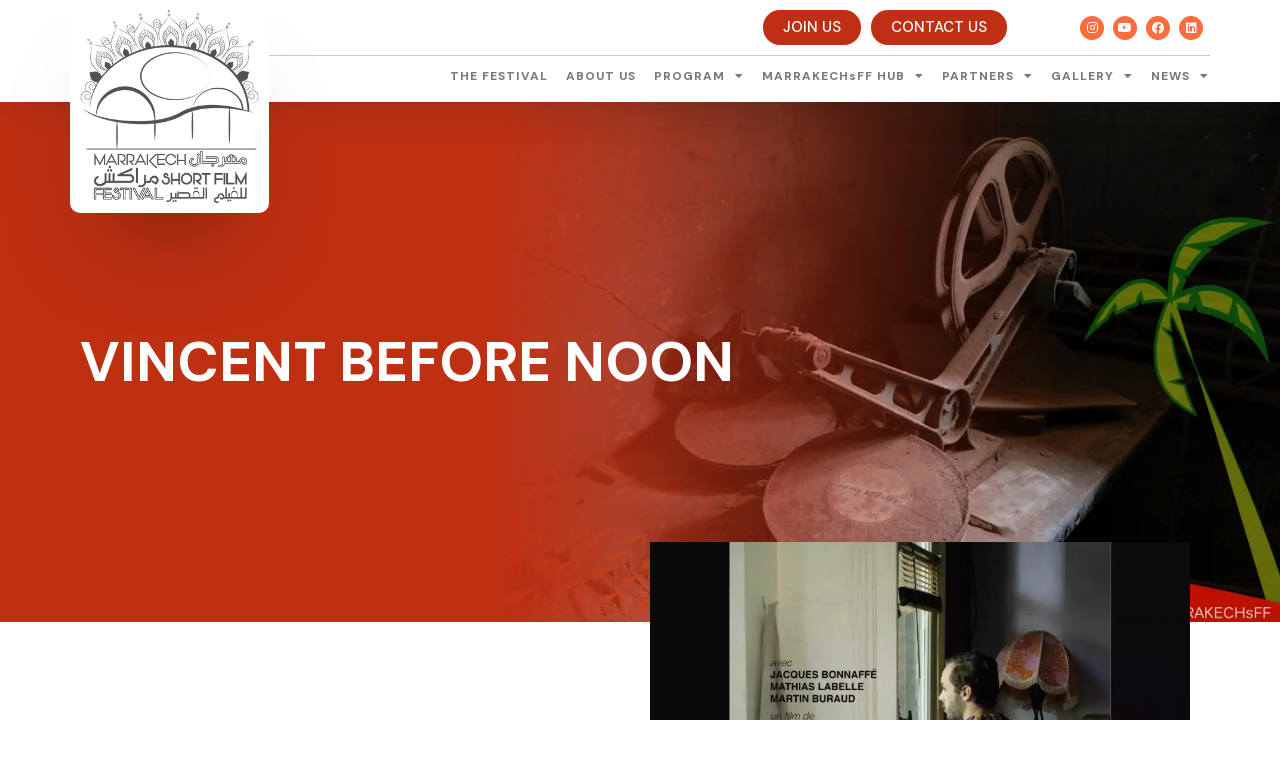

--- FILE ---
content_type: text/html; charset=UTF-8
request_url: https://marrakechshortfest.com/films/vincent-before-noon/
body_size: 24465
content:
<!DOCTYPE html>
<html lang="en-US">
<head>
	<meta charset="UTF-8">
	<meta name="viewport" content="width=device-width, initial-scale=1.0"/>
		<title>Vincent Before Noon &#8211; THE MARRAKECH SHORT FILM FESTIVAL</title>
<meta name='robots' content='max-image-preview:large' />
	<style>img:is([sizes="auto" i], [sizes^="auto," i]) { contain-intrinsic-size: 3000px 1500px }</style>
	<link rel="alternate" type="application/rss+xml" title="THE MARRAKECH SHORT FILM FESTIVAL &raquo; Feed" href="https://marrakechshortfest.com/feed/" />
<link rel="alternate" type="application/rss+xml" title="THE MARRAKECH SHORT FILM FESTIVAL &raquo; Comments Feed" href="https://marrakechshortfest.com/comments/feed/" />
<link rel="alternate" type="application/rss+xml" title="THE MARRAKECH SHORT FILM FESTIVAL &raquo; Vincent Before Noon Comments Feed" href="https://marrakechshortfest.com/films/vincent-before-noon/feed/" />
<script>
window._wpemojiSettings = {"baseUrl":"https:\/\/s.w.org\/images\/core\/emoji\/16.0.1\/72x72\/","ext":".png","svgUrl":"https:\/\/s.w.org\/images\/core\/emoji\/16.0.1\/svg\/","svgExt":".svg","source":{"concatemoji":"https:\/\/marrakechshortfest.com\/wp-includes\/js\/wp-emoji-release.min.js?ver=6.8.3"}};
/*! This file is auto-generated */
!function(s,n){var o,i,e;function c(e){try{var t={supportTests:e,timestamp:(new Date).valueOf()};sessionStorage.setItem(o,JSON.stringify(t))}catch(e){}}function p(e,t,n){e.clearRect(0,0,e.canvas.width,e.canvas.height),e.fillText(t,0,0);var t=new Uint32Array(e.getImageData(0,0,e.canvas.width,e.canvas.height).data),a=(e.clearRect(0,0,e.canvas.width,e.canvas.height),e.fillText(n,0,0),new Uint32Array(e.getImageData(0,0,e.canvas.width,e.canvas.height).data));return t.every(function(e,t){return e===a[t]})}function u(e,t){e.clearRect(0,0,e.canvas.width,e.canvas.height),e.fillText(t,0,0);for(var n=e.getImageData(16,16,1,1),a=0;a<n.data.length;a++)if(0!==n.data[a])return!1;return!0}function f(e,t,n,a){switch(t){case"flag":return n(e,"\ud83c\udff3\ufe0f\u200d\u26a7\ufe0f","\ud83c\udff3\ufe0f\u200b\u26a7\ufe0f")?!1:!n(e,"\ud83c\udde8\ud83c\uddf6","\ud83c\udde8\u200b\ud83c\uddf6")&&!n(e,"\ud83c\udff4\udb40\udc67\udb40\udc62\udb40\udc65\udb40\udc6e\udb40\udc67\udb40\udc7f","\ud83c\udff4\u200b\udb40\udc67\u200b\udb40\udc62\u200b\udb40\udc65\u200b\udb40\udc6e\u200b\udb40\udc67\u200b\udb40\udc7f");case"emoji":return!a(e,"\ud83e\udedf")}return!1}function g(e,t,n,a){var r="undefined"!=typeof WorkerGlobalScope&&self instanceof WorkerGlobalScope?new OffscreenCanvas(300,150):s.createElement("canvas"),o=r.getContext("2d",{willReadFrequently:!0}),i=(o.textBaseline="top",o.font="600 32px Arial",{});return e.forEach(function(e){i[e]=t(o,e,n,a)}),i}function t(e){var t=s.createElement("script");t.src=e,t.defer=!0,s.head.appendChild(t)}"undefined"!=typeof Promise&&(o="wpEmojiSettingsSupports",i=["flag","emoji"],n.supports={everything:!0,everythingExceptFlag:!0},e=new Promise(function(e){s.addEventListener("DOMContentLoaded",e,{once:!0})}),new Promise(function(t){var n=function(){try{var e=JSON.parse(sessionStorage.getItem(o));if("object"==typeof e&&"number"==typeof e.timestamp&&(new Date).valueOf()<e.timestamp+604800&&"object"==typeof e.supportTests)return e.supportTests}catch(e){}return null}();if(!n){if("undefined"!=typeof Worker&&"undefined"!=typeof OffscreenCanvas&&"undefined"!=typeof URL&&URL.createObjectURL&&"undefined"!=typeof Blob)try{var e="postMessage("+g.toString()+"("+[JSON.stringify(i),f.toString(),p.toString(),u.toString()].join(",")+"));",a=new Blob([e],{type:"text/javascript"}),r=new Worker(URL.createObjectURL(a),{name:"wpTestEmojiSupports"});return void(r.onmessage=function(e){c(n=e.data),r.terminate(),t(n)})}catch(e){}c(n=g(i,f,p,u))}t(n)}).then(function(e){for(var t in e)n.supports[t]=e[t],n.supports.everything=n.supports.everything&&n.supports[t],"flag"!==t&&(n.supports.everythingExceptFlag=n.supports.everythingExceptFlag&&n.supports[t]);n.supports.everythingExceptFlag=n.supports.everythingExceptFlag&&!n.supports.flag,n.DOMReady=!1,n.readyCallback=function(){n.DOMReady=!0}}).then(function(){return e}).then(function(){var e;n.supports.everything||(n.readyCallback(),(e=n.source||{}).concatemoji?t(e.concatemoji):e.wpemoji&&e.twemoji&&(t(e.twemoji),t(e.wpemoji)))}))}((window,document),window._wpemojiSettings);
</script>

<link rel='stylesheet' id='elementor-frontend-css' href='https://marrakechshortfest.com/wp-content/plugins/elementor/assets/css/frontend-lite.min.css?ver=3.10.2' media='all' />
<link rel='stylesheet' id='elementor-post-18-css' href='https://marrakechshortfest.com/wp-content/uploads/elementor/css/post-18.css?ver=1709234444' media='all' />
<link rel='stylesheet' id='elementor-post-1195-css' href='https://marrakechshortfest.com/wp-content/uploads/elementor/css/post-1195.css?ver=1743265545' media='all' />
<link rel='stylesheet' id='bdt-uikit-css' href='https://marrakechshortfest.com/wp-content/plugins/bdthemes-element-pack/assets/css/bdt-uikit.css?ver=3.15.1' media='all' />
<link rel='stylesheet' id='ep-helper-css' href='https://marrakechshortfest.com/wp-content/plugins/bdthemes-element-pack/assets/css/ep-helper.css?ver=6.11.3' media='all' />
<style id='wp-emoji-styles-inline-css'>

	img.wp-smiley, img.emoji {
		display: inline !important;
		border: none !important;
		box-shadow: none !important;
		height: 1em !important;
		width: 1em !important;
		margin: 0 0.07em !important;
		vertical-align: -0.1em !important;
		background: none !important;
		padding: 0 !important;
	}
</style>
<link rel='stylesheet' id='wp-block-library-css' href='https://marrakechshortfest.com/wp-includes/css/dist/block-library/style.min.css?ver=6.8.3' media='all' />
<style id='classic-theme-styles-inline-css'>
/*! This file is auto-generated */
.wp-block-button__link{color:#fff;background-color:#32373c;border-radius:9999px;box-shadow:none;text-decoration:none;padding:calc(.667em + 2px) calc(1.333em + 2px);font-size:1.125em}.wp-block-file__button{background:#32373c;color:#fff;text-decoration:none}
</style>
<style id='global-styles-inline-css'>
:root{--wp--preset--aspect-ratio--square: 1;--wp--preset--aspect-ratio--4-3: 4/3;--wp--preset--aspect-ratio--3-4: 3/4;--wp--preset--aspect-ratio--3-2: 3/2;--wp--preset--aspect-ratio--2-3: 2/3;--wp--preset--aspect-ratio--16-9: 16/9;--wp--preset--aspect-ratio--9-16: 9/16;--wp--preset--color--black: #000000;--wp--preset--color--cyan-bluish-gray: #abb8c3;--wp--preset--color--white: #ffffff;--wp--preset--color--pale-pink: #f78da7;--wp--preset--color--vivid-red: #cf2e2e;--wp--preset--color--luminous-vivid-orange: #ff6900;--wp--preset--color--luminous-vivid-amber: #fcb900;--wp--preset--color--light-green-cyan: #7bdcb5;--wp--preset--color--vivid-green-cyan: #00d084;--wp--preset--color--pale-cyan-blue: #8ed1fc;--wp--preset--color--vivid-cyan-blue: #0693e3;--wp--preset--color--vivid-purple: #9b51e0;--wp--preset--gradient--vivid-cyan-blue-to-vivid-purple: linear-gradient(135deg,rgba(6,147,227,1) 0%,rgb(155,81,224) 100%);--wp--preset--gradient--light-green-cyan-to-vivid-green-cyan: linear-gradient(135deg,rgb(122,220,180) 0%,rgb(0,208,130) 100%);--wp--preset--gradient--luminous-vivid-amber-to-luminous-vivid-orange: linear-gradient(135deg,rgba(252,185,0,1) 0%,rgba(255,105,0,1) 100%);--wp--preset--gradient--luminous-vivid-orange-to-vivid-red: linear-gradient(135deg,rgba(255,105,0,1) 0%,rgb(207,46,46) 100%);--wp--preset--gradient--very-light-gray-to-cyan-bluish-gray: linear-gradient(135deg,rgb(238,238,238) 0%,rgb(169,184,195) 100%);--wp--preset--gradient--cool-to-warm-spectrum: linear-gradient(135deg,rgb(74,234,220) 0%,rgb(151,120,209) 20%,rgb(207,42,186) 40%,rgb(238,44,130) 60%,rgb(251,105,98) 80%,rgb(254,248,76) 100%);--wp--preset--gradient--blush-light-purple: linear-gradient(135deg,rgb(255,206,236) 0%,rgb(152,150,240) 100%);--wp--preset--gradient--blush-bordeaux: linear-gradient(135deg,rgb(254,205,165) 0%,rgb(254,45,45) 50%,rgb(107,0,62) 100%);--wp--preset--gradient--luminous-dusk: linear-gradient(135deg,rgb(255,203,112) 0%,rgb(199,81,192) 50%,rgb(65,88,208) 100%);--wp--preset--gradient--pale-ocean: linear-gradient(135deg,rgb(255,245,203) 0%,rgb(182,227,212) 50%,rgb(51,167,181) 100%);--wp--preset--gradient--electric-grass: linear-gradient(135deg,rgb(202,248,128) 0%,rgb(113,206,126) 100%);--wp--preset--gradient--midnight: linear-gradient(135deg,rgb(2,3,129) 0%,rgb(40,116,252) 100%);--wp--preset--font-size--small: 13px;--wp--preset--font-size--medium: 20px;--wp--preset--font-size--large: 36px;--wp--preset--font-size--x-large: 42px;--wp--preset--spacing--20: 0.44rem;--wp--preset--spacing--30: 0.67rem;--wp--preset--spacing--40: 1rem;--wp--preset--spacing--50: 1.5rem;--wp--preset--spacing--60: 2.25rem;--wp--preset--spacing--70: 3.38rem;--wp--preset--spacing--80: 5.06rem;--wp--preset--shadow--natural: 6px 6px 9px rgba(0, 0, 0, 0.2);--wp--preset--shadow--deep: 12px 12px 50px rgba(0, 0, 0, 0.4);--wp--preset--shadow--sharp: 6px 6px 0px rgba(0, 0, 0, 0.2);--wp--preset--shadow--outlined: 6px 6px 0px -3px rgba(255, 255, 255, 1), 6px 6px rgba(0, 0, 0, 1);--wp--preset--shadow--crisp: 6px 6px 0px rgba(0, 0, 0, 1);}:where(.is-layout-flex){gap: 0.5em;}:where(.is-layout-grid){gap: 0.5em;}body .is-layout-flex{display: flex;}.is-layout-flex{flex-wrap: wrap;align-items: center;}.is-layout-flex > :is(*, div){margin: 0;}body .is-layout-grid{display: grid;}.is-layout-grid > :is(*, div){margin: 0;}:where(.wp-block-columns.is-layout-flex){gap: 2em;}:where(.wp-block-columns.is-layout-grid){gap: 2em;}:where(.wp-block-post-template.is-layout-flex){gap: 1.25em;}:where(.wp-block-post-template.is-layout-grid){gap: 1.25em;}.has-black-color{color: var(--wp--preset--color--black) !important;}.has-cyan-bluish-gray-color{color: var(--wp--preset--color--cyan-bluish-gray) !important;}.has-white-color{color: var(--wp--preset--color--white) !important;}.has-pale-pink-color{color: var(--wp--preset--color--pale-pink) !important;}.has-vivid-red-color{color: var(--wp--preset--color--vivid-red) !important;}.has-luminous-vivid-orange-color{color: var(--wp--preset--color--luminous-vivid-orange) !important;}.has-luminous-vivid-amber-color{color: var(--wp--preset--color--luminous-vivid-amber) !important;}.has-light-green-cyan-color{color: var(--wp--preset--color--light-green-cyan) !important;}.has-vivid-green-cyan-color{color: var(--wp--preset--color--vivid-green-cyan) !important;}.has-pale-cyan-blue-color{color: var(--wp--preset--color--pale-cyan-blue) !important;}.has-vivid-cyan-blue-color{color: var(--wp--preset--color--vivid-cyan-blue) !important;}.has-vivid-purple-color{color: var(--wp--preset--color--vivid-purple) !important;}.has-black-background-color{background-color: var(--wp--preset--color--black) !important;}.has-cyan-bluish-gray-background-color{background-color: var(--wp--preset--color--cyan-bluish-gray) !important;}.has-white-background-color{background-color: var(--wp--preset--color--white) !important;}.has-pale-pink-background-color{background-color: var(--wp--preset--color--pale-pink) !important;}.has-vivid-red-background-color{background-color: var(--wp--preset--color--vivid-red) !important;}.has-luminous-vivid-orange-background-color{background-color: var(--wp--preset--color--luminous-vivid-orange) !important;}.has-luminous-vivid-amber-background-color{background-color: var(--wp--preset--color--luminous-vivid-amber) !important;}.has-light-green-cyan-background-color{background-color: var(--wp--preset--color--light-green-cyan) !important;}.has-vivid-green-cyan-background-color{background-color: var(--wp--preset--color--vivid-green-cyan) !important;}.has-pale-cyan-blue-background-color{background-color: var(--wp--preset--color--pale-cyan-blue) !important;}.has-vivid-cyan-blue-background-color{background-color: var(--wp--preset--color--vivid-cyan-blue) !important;}.has-vivid-purple-background-color{background-color: var(--wp--preset--color--vivid-purple) !important;}.has-black-border-color{border-color: var(--wp--preset--color--black) !important;}.has-cyan-bluish-gray-border-color{border-color: var(--wp--preset--color--cyan-bluish-gray) !important;}.has-white-border-color{border-color: var(--wp--preset--color--white) !important;}.has-pale-pink-border-color{border-color: var(--wp--preset--color--pale-pink) !important;}.has-vivid-red-border-color{border-color: var(--wp--preset--color--vivid-red) !important;}.has-luminous-vivid-orange-border-color{border-color: var(--wp--preset--color--luminous-vivid-orange) !important;}.has-luminous-vivid-amber-border-color{border-color: var(--wp--preset--color--luminous-vivid-amber) !important;}.has-light-green-cyan-border-color{border-color: var(--wp--preset--color--light-green-cyan) !important;}.has-vivid-green-cyan-border-color{border-color: var(--wp--preset--color--vivid-green-cyan) !important;}.has-pale-cyan-blue-border-color{border-color: var(--wp--preset--color--pale-cyan-blue) !important;}.has-vivid-cyan-blue-border-color{border-color: var(--wp--preset--color--vivid-cyan-blue) !important;}.has-vivid-purple-border-color{border-color: var(--wp--preset--color--vivid-purple) !important;}.has-vivid-cyan-blue-to-vivid-purple-gradient-background{background: var(--wp--preset--gradient--vivid-cyan-blue-to-vivid-purple) !important;}.has-light-green-cyan-to-vivid-green-cyan-gradient-background{background: var(--wp--preset--gradient--light-green-cyan-to-vivid-green-cyan) !important;}.has-luminous-vivid-amber-to-luminous-vivid-orange-gradient-background{background: var(--wp--preset--gradient--luminous-vivid-amber-to-luminous-vivid-orange) !important;}.has-luminous-vivid-orange-to-vivid-red-gradient-background{background: var(--wp--preset--gradient--luminous-vivid-orange-to-vivid-red) !important;}.has-very-light-gray-to-cyan-bluish-gray-gradient-background{background: var(--wp--preset--gradient--very-light-gray-to-cyan-bluish-gray) !important;}.has-cool-to-warm-spectrum-gradient-background{background: var(--wp--preset--gradient--cool-to-warm-spectrum) !important;}.has-blush-light-purple-gradient-background{background: var(--wp--preset--gradient--blush-light-purple) !important;}.has-blush-bordeaux-gradient-background{background: var(--wp--preset--gradient--blush-bordeaux) !important;}.has-luminous-dusk-gradient-background{background: var(--wp--preset--gradient--luminous-dusk) !important;}.has-pale-ocean-gradient-background{background: var(--wp--preset--gradient--pale-ocean) !important;}.has-electric-grass-gradient-background{background: var(--wp--preset--gradient--electric-grass) !important;}.has-midnight-gradient-background{background: var(--wp--preset--gradient--midnight) !important;}.has-small-font-size{font-size: var(--wp--preset--font-size--small) !important;}.has-medium-font-size{font-size: var(--wp--preset--font-size--medium) !important;}.has-large-font-size{font-size: var(--wp--preset--font-size--large) !important;}.has-x-large-font-size{font-size: var(--wp--preset--font-size--x-large) !important;}
:where(.wp-block-post-template.is-layout-flex){gap: 1.25em;}:where(.wp-block-post-template.is-layout-grid){gap: 1.25em;}
:where(.wp-block-columns.is-layout-flex){gap: 2em;}:where(.wp-block-columns.is-layout-grid){gap: 2em;}
:root :where(.wp-block-pullquote){font-size: 1.5em;line-height: 1.6;}
</style>
<link rel='stylesheet' id='hello-elementor-css' href='https://marrakechshortfest.com/wp-content/themes/hello-elementor/style.min.css?ver=3.1.1' media='all' />
<link rel='stylesheet' id='hello-elementor-theme-style-css' href='https://marrakechshortfest.com/wp-content/themes/hello-elementor/theme.min.css?ver=3.1.1' media='all' />
<link rel='stylesheet' id='hello-elementor-header-footer-css' href='https://marrakechshortfest.com/wp-content/themes/hello-elementor/header-footer.min.css?ver=3.1.1' media='all' />
<link rel='stylesheet' id='elementor-post-4-css' href='https://marrakechshortfest.com/wp-content/uploads/elementor/css/post-4.css?ver=1709234445' media='all' />
<link rel='stylesheet' id='elementor-icons-css' href='https://marrakechshortfest.com/wp-content/plugins/elementor/assets/lib/eicons/css/elementor-icons.min.css?ver=5.17.0' media='all' />
<link rel='stylesheet' id='elementor-pro-css' href='https://marrakechshortfest.com/wp-content/plugins/elementor-pro/assets/css/frontend-lite.min.css?ver=3.10.3' media='all' />
<link rel='stylesheet' id='elementor-global-css' href='https://marrakechshortfest.com/wp-content/uploads/elementor/css/global.css?ver=1709594818' media='all' />
<link rel='stylesheet' id='elementor-post-2632-css' href='https://marrakechshortfest.com/wp-content/uploads/elementor/css/post-2632.css?ver=1709270579' media='all' />
<link rel='stylesheet' id='elementor-post-140-css' href='https://marrakechshortfest.com/wp-content/uploads/elementor/css/post-140.css?ver=1709234609' media='all' />
<link rel='stylesheet' id='elementor-icons-ekiticons-css' href='https://marrakechshortfest.com/wp-content/plugins/elementskit-lite/modules/elementskit-icon-pack/assets/css/ekiticons.css?ver=2.8.1' media='all' />
<link rel='stylesheet' id='elementskit-parallax-style-css' href='https://marrakechshortfest.com/wp-content/plugins/elementskit/modules/parallax/assets/css/style.css?ver=3.1.0' media='all' />
<link rel='stylesheet' id='chld_thm_cfg_child-css' href='https://marrakechshortfest.com/wp-content/themes/hello-elementor-child/style.css?ver=6.8.3' media='all' />
<link rel='stylesheet' id='ekit-widget-styles-css' href='https://marrakechshortfest.com/wp-content/plugins/elementskit-lite/widgets/init/assets/css/widget-styles.css?ver=2.8.1' media='all' />
<link rel='stylesheet' id='ekit-widget-styles-pro-css' href='https://marrakechshortfest.com/wp-content/plugins/elementskit/widgets/init/assets/css/widget-styles-pro.css?ver=3.1.0' media='all' />
<link rel='stylesheet' id='ekit-responsive-css' href='https://marrakechshortfest.com/wp-content/plugins/elementskit-lite/widgets/init/assets/css/responsive.css?ver=2.8.1' media='all' />
<link rel='stylesheet' id='google-fonts-1-css' href='https://fonts.googleapis.com/css?family=DM+Sans%3A100%2C100italic%2C200%2C200italic%2C300%2C300italic%2C400%2C400italic%2C500%2C500italic%2C600%2C600italic%2C700%2C700italic%2C800%2C800italic%2C900%2C900italic%7CLato%3A100%2C100italic%2C200%2C200italic%2C300%2C300italic%2C400%2C400italic%2C500%2C500italic%2C600%2C600italic%2C700%2C700italic%2C800%2C800italic%2C900%2C900italic%7CRoboto%3A100%2C100italic%2C200%2C200italic%2C300%2C300italic%2C400%2C400italic%2C500%2C500italic%2C600%2C600italic%2C700%2C700italic%2C800%2C800italic%2C900%2C900italic%7CRoboto+Slab%3A100%2C100italic%2C200%2C200italic%2C300%2C300italic%2C400%2C400italic%2C500%2C500italic%2C600%2C600italic%2C700%2C700italic%2C800%2C800italic%2C900%2C900italic&#038;display=swap&#038;ver=6.8.3' media='all' />
<link rel='stylesheet' id='elementor-icons-shared-0-css' href='https://marrakechshortfest.com/wp-content/plugins/elementor/assets/lib/font-awesome/css/fontawesome.min.css?ver=5.15.3' media='all' />
<link rel='stylesheet' id='elementor-icons-fa-brands-css' href='https://marrakechshortfest.com/wp-content/plugins/elementor/assets/lib/font-awesome/css/brands.min.css?ver=5.15.3' media='all' />
<link rel='stylesheet' id='elementor-icons-fa-solid-css' href='https://marrakechshortfest.com/wp-content/plugins/elementor/assets/lib/font-awesome/css/solid.min.css?ver=5.15.3' media='all' />
<link rel="preconnect" href="https://fonts.gstatic.com/" crossorigin><script src="https://marrakechshortfest.com/wp-includes/js/jquery/jquery.min.js?ver=3.7.1" id="jquery-core-js"></script>
<script src="https://marrakechshortfest.com/wp-includes/js/jquery/jquery-migrate.min.js?ver=3.4.1" id="jquery-migrate-js"></script>
<script src="https://marrakechshortfest.com/wp-content/plugins/elementskit/modules/parallax/assets/js/jarallax.js?ver=3.1.0" id="jarallax-js"></script>
<link rel="https://api.w.org/" href="https://marrakechshortfest.com/wp-json/" /><link rel="EditURI" type="application/rsd+xml" title="RSD" href="https://marrakechshortfest.com/xmlrpc.php?rsd" />
<meta name="generator" content="WordPress 6.8.3" />
<link rel="canonical" href="https://marrakechshortfest.com/films/vincent-before-noon/" />
<link rel='shortlink' href='https://marrakechshortfest.com/?p=2632' />
<link rel="alternate" title="oEmbed (JSON)" type="application/json+oembed" href="https://marrakechshortfest.com/wp-json/oembed/1.0/embed?url=https%3A%2F%2Fmarrakechshortfest.com%2Ffilms%2Fvincent-before-noon%2F" />
<link rel="alternate" title="oEmbed (XML)" type="text/xml+oembed" href="https://marrakechshortfest.com/wp-json/oembed/1.0/embed?url=https%3A%2F%2Fmarrakechshortfest.com%2Ffilms%2Fvincent-before-noon%2F&#038;format=xml" />

			<script type="text/javascript">
				var elementskit_module_parallax_url = "https://marrakechshortfest.com/wp-content/plugins/elementskit/modules/parallax/"
			</script>
		<link rel="icon" href="https://marrakechshortfest.com/wp-content/uploads/2023/01/cropped-MsFF-logo-32x32.webp" sizes="32x32" />
<link rel="icon" href="https://marrakechshortfest.com/wp-content/uploads/2023/01/cropped-MsFF-logo-192x192.webp" sizes="192x192" />
<link rel="apple-touch-icon" href="https://marrakechshortfest.com/wp-content/uploads/2023/01/cropped-MsFF-logo-180x180.webp" />
<meta name="msapplication-TileImage" content="https://marrakechshortfest.com/wp-content/uploads/2023/01/cropped-MsFF-logo-270x270.webp" />
</head>
<body class="wp-singular films-template-default single single-films postid-2632 single-format-standard wp-theme-hello-elementor wp-child-theme-hello-elementor-child elementor-default elementor-kit-4 elementor-page elementor-page-2632 elementor-page-140">
<div class="ekit-template-content-markup ekit-template-content-header ekit-template-content-theme-support">
		<div data-elementor-type="wp-post" data-elementor-id="18" class="elementor elementor-18">
									<section class="elementor-section elementor-top-section elementor-element elementor-element-1d0c6b34 elementor-section-stretched elementor-section-boxed elementor-section-height-default elementor-section-height-default" data-id="1d0c6b34" data-element_type="section" data-settings="{&quot;background_background&quot;:&quot;classic&quot;,&quot;stretch_section&quot;:&quot;section-stretched&quot;}">
						<div class="elementor-container elementor-column-gap-default">
					<div class="elementor-column elementor-col-50 elementor-top-column elementor-element elementor-element-f6a4c13" data-id="f6a4c13" data-element_type="column">
			<div class="elementor-widget-wrap elementor-element-populated">
								<div class="elementor-element elementor-element-1d8d9451 elementor-widget-mobile__width-initial elementor-absolute elementor-widget elementor-widget-image" data-id="1d8d9451" data-element_type="widget" data-settings="{&quot;_position&quot;:&quot;absolute&quot;,&quot;ekit_we_effect_on&quot;:&quot;none&quot;}" data-widget_type="image.default">
				<div class="elementor-widget-container">
			<style>/*! elementor - v3.10.2 - 29-01-2023 */
.elementor-widget-image{text-align:center}.elementor-widget-image a{display:inline-block}.elementor-widget-image a img[src$=".svg"]{width:48px}.elementor-widget-image img{vertical-align:middle;display:inline-block}</style>													<a href="https://marrakechshortfest.com">
							<img width="300" height="323" src="https://marrakechshortfest.com/wp-content/uploads/2023/01/MsFF-logo.webp" class="attachment-full size-full wp-image-22" alt="" srcset="https://marrakechshortfest.com/wp-content/uploads/2023/01/MsFF-logo.webp 300w, https://marrakechshortfest.com/wp-content/uploads/2023/01/MsFF-logo-279x300.webp 279w" sizes="(max-width: 300px) 100vw, 300px" />								</a>
															</div>
				</div>
					</div>
		</div>
				<div class="elementor-column elementor-col-50 elementor-top-column elementor-element elementor-element-d9dd925" data-id="d9dd925" data-element_type="column">
			<div class="elementor-widget-wrap elementor-element-populated">
								<section class="elementor-section elementor-inner-section elementor-element elementor-element-2a9e2ab elementor-reverse-mobile elementor-section-boxed elementor-section-height-default elementor-section-height-default" data-id="2a9e2ab" data-element_type="section">
						<div class="elementor-container elementor-column-gap-default">
					<div class="elementor-column elementor-col-33 elementor-inner-column elementor-element elementor-element-f80916d" data-id="f80916d" data-element_type="column">
			<div class="elementor-widget-wrap elementor-element-populated">
								<div class="elementor-element elementor-element-919f288 elementor-widget elementor-widget-elementskit-button" data-id="919f288" data-element_type="widget" data-settings="{&quot;ekit_we_effect_on&quot;:&quot;none&quot;}" data-widget_type="elementskit-button.default">
				<div class="elementor-widget-container">
			<div class="ekit-wid-con" >		<div class="ekit-btn-wraper">
							<a href="https://marrakechshortfest.com/join-us/" class="elementskit-btn  whitespace--normal" >
					
					
					JOIN US				</a>
						</div>
        </div>		</div>
				</div>
					</div>
		</div>
				<div class="elementor-column elementor-col-33 elementor-inner-column elementor-element elementor-element-32c7aab" data-id="32c7aab" data-element_type="column">
			<div class="elementor-widget-wrap elementor-element-populated">
								<div class="elementor-element elementor-element-00579f4 elementor-widget__width-auto elementor-widget elementor-widget-elementskit-button" data-id="00579f4" data-element_type="widget" data-settings="{&quot;ekit_we_effect_on&quot;:&quot;none&quot;}" data-widget_type="elementskit-button.default">
				<div class="elementor-widget-container">
			<div class="ekit-wid-con" >		<div class="ekit-btn-wraper">
							<a href="https://marrakechshortfest.com/contact-us" class="elementskit-btn  whitespace--normal" >
					
					
					CONTACT US				</a>
						</div>
        </div>		</div>
				</div>
					</div>
		</div>
				<div class="elementor-column elementor-col-33 elementor-inner-column elementor-element elementor-element-e6919da" data-id="e6919da" data-element_type="column">
			<div class="elementor-widget-wrap elementor-element-populated">
								<div class="elementor-element elementor-element-954a12e elementor-shape-circle e-grid-align-right elementor-grid-0 elementor-widget elementor-widget-social-icons" data-id="954a12e" data-element_type="widget" data-settings="{&quot;ekit_we_effect_on&quot;:&quot;none&quot;}" data-widget_type="social-icons.default">
				<div class="elementor-widget-container">
			<style>/*! elementor - v3.10.2 - 29-01-2023 */
.elementor-widget-social-icons.elementor-grid-0 .elementor-widget-container,.elementor-widget-social-icons.elementor-grid-mobile-0 .elementor-widget-container,.elementor-widget-social-icons.elementor-grid-tablet-0 .elementor-widget-container{line-height:1;font-size:0}.elementor-widget-social-icons:not(.elementor-grid-0):not(.elementor-grid-tablet-0):not(.elementor-grid-mobile-0) .elementor-grid{display:inline-grid}.elementor-widget-social-icons .elementor-grid{grid-column-gap:var(--grid-column-gap,5px);grid-row-gap:var(--grid-row-gap,5px);grid-template-columns:var(--grid-template-columns);justify-content:var(--justify-content,center);justify-items:var(--justify-content,center)}.elementor-icon.elementor-social-icon{font-size:var(--icon-size,25px);line-height:var(--icon-size,25px);width:calc(var(--icon-size, 25px) + (2 * var(--icon-padding, .5em)));height:calc(var(--icon-size, 25px) + (2 * var(--icon-padding, .5em)))}.elementor-social-icon{--e-social-icon-icon-color:#fff;display:inline-flex;background-color:#818a91;align-items:center;justify-content:center;text-align:center;cursor:pointer}.elementor-social-icon i{color:var(--e-social-icon-icon-color)}.elementor-social-icon svg{fill:var(--e-social-icon-icon-color)}.elementor-social-icon:last-child{margin:0}.elementor-social-icon:hover{opacity:.9;color:#fff}.elementor-social-icon-android{background-color:#a4c639}.elementor-social-icon-apple{background-color:#999}.elementor-social-icon-behance{background-color:#1769ff}.elementor-social-icon-bitbucket{background-color:#205081}.elementor-social-icon-codepen{background-color:#000}.elementor-social-icon-delicious{background-color:#39f}.elementor-social-icon-deviantart{background-color:#05cc47}.elementor-social-icon-digg{background-color:#005be2}.elementor-social-icon-dribbble{background-color:#ea4c89}.elementor-social-icon-elementor{background-color:#d30c5c}.elementor-social-icon-envelope{background-color:#ea4335}.elementor-social-icon-facebook,.elementor-social-icon-facebook-f{background-color:#3b5998}.elementor-social-icon-flickr{background-color:#0063dc}.elementor-social-icon-foursquare{background-color:#2d5be3}.elementor-social-icon-free-code-camp,.elementor-social-icon-freecodecamp{background-color:#006400}.elementor-social-icon-github{background-color:#333}.elementor-social-icon-gitlab{background-color:#e24329}.elementor-social-icon-globe{background-color:#818a91}.elementor-social-icon-google-plus,.elementor-social-icon-google-plus-g{background-color:#dd4b39}.elementor-social-icon-houzz{background-color:#7ac142}.elementor-social-icon-instagram{background-color:#262626}.elementor-social-icon-jsfiddle{background-color:#487aa2}.elementor-social-icon-link{background-color:#818a91}.elementor-social-icon-linkedin,.elementor-social-icon-linkedin-in{background-color:#0077b5}.elementor-social-icon-medium{background-color:#00ab6b}.elementor-social-icon-meetup{background-color:#ec1c40}.elementor-social-icon-mixcloud{background-color:#273a4b}.elementor-social-icon-odnoklassniki{background-color:#f4731c}.elementor-social-icon-pinterest{background-color:#bd081c}.elementor-social-icon-product-hunt{background-color:#da552f}.elementor-social-icon-reddit{background-color:#ff4500}.elementor-social-icon-rss{background-color:#f26522}.elementor-social-icon-shopping-cart{background-color:#4caf50}.elementor-social-icon-skype{background-color:#00aff0}.elementor-social-icon-slideshare{background-color:#0077b5}.elementor-social-icon-snapchat{background-color:#fffc00}.elementor-social-icon-soundcloud{background-color:#f80}.elementor-social-icon-spotify{background-color:#2ebd59}.elementor-social-icon-stack-overflow{background-color:#fe7a15}.elementor-social-icon-steam{background-color:#00adee}.elementor-social-icon-stumbleupon{background-color:#eb4924}.elementor-social-icon-telegram{background-color:#2ca5e0}.elementor-social-icon-thumb-tack{background-color:#1aa1d8}.elementor-social-icon-tripadvisor{background-color:#589442}.elementor-social-icon-tumblr{background-color:#35465c}.elementor-social-icon-twitch{background-color:#6441a5}.elementor-social-icon-twitter{background-color:#1da1f2}.elementor-social-icon-viber{background-color:#665cac}.elementor-social-icon-vimeo{background-color:#1ab7ea}.elementor-social-icon-vk{background-color:#45668e}.elementor-social-icon-weibo{background-color:#dd2430}.elementor-social-icon-weixin{background-color:#31a918}.elementor-social-icon-whatsapp{background-color:#25d366}.elementor-social-icon-wordpress{background-color:#21759b}.elementor-social-icon-xing{background-color:#026466}.elementor-social-icon-yelp{background-color:#af0606}.elementor-social-icon-youtube{background-color:#cd201f}.elementor-social-icon-500px{background-color:#0099e5}.elementor-shape-rounded .elementor-icon.elementor-social-icon{border-radius:10%}.elementor-shape-circle .elementor-icon.elementor-social-icon{border-radius:50%}</style>		<div class="elementor-social-icons-wrapper elementor-grid">
							<span class="elementor-grid-item">
					<a class="elementor-icon elementor-social-icon elementor-social-icon-instagram elementor-animation-shrink elementor-repeater-item-58e4a44" href="https://www.instagram.com/marrakech_short_film_festival/" target="_blank">
						<span class="elementor-screen-only">Instagram</span>
						<i class="fab fa-instagram"></i>					</a>
				</span>
							<span class="elementor-grid-item">
					<a class="elementor-icon elementor-social-icon elementor-social-icon-youtube elementor-animation-shrink elementor-repeater-item-74559ed" href="https://www.youtube.com/channel/UCkvGFbbNL8ljH6ecBfxvb1w" target="_blank">
						<span class="elementor-screen-only">Youtube</span>
						<i class="fab fa-youtube"></i>					</a>
				</span>
							<span class="elementor-grid-item">
					<a class="elementor-icon elementor-social-icon elementor-social-icon-facebook elementor-animation-shrink elementor-repeater-item-43c6c59" href="https://web.facebook.com/marrakechsortfilmfestival" target="_blank">
						<span class="elementor-screen-only">Facebook</span>
						<i class="fab fa-facebook"></i>					</a>
				</span>
							<span class="elementor-grid-item">
					<a class="elementor-icon elementor-social-icon elementor-social-icon-linkedin elementor-animation-shrink elementor-repeater-item-c314f4e" href="https://www.linkedin.com/company/marrakechsff/mycompany/?viewAsMember=true" target="_blank">
						<span class="elementor-screen-only">Linkedin</span>
						<i class="fab fa-linkedin"></i>					</a>
				</span>
					</div>
				</div>
				</div>
					</div>
		</div>
							</div>
		</section>
				<div class="elementor-element elementor-element-a7d90c8 elementor-nav-menu__align-right elementor-nav-menu--stretch elementor-nav-menu--dropdown-tablet elementor-nav-menu__text-align-aside elementor-nav-menu--toggle elementor-nav-menu--burger elementor-widget elementor-widget-nav-menu" data-id="a7d90c8" data-element_type="widget" data-settings="{&quot;full_width&quot;:&quot;stretch&quot;,&quot;layout&quot;:&quot;horizontal&quot;,&quot;submenu_icon&quot;:{&quot;value&quot;:&quot;&lt;i class=\&quot;fas fa-caret-down\&quot;&gt;&lt;\/i&gt;&quot;,&quot;library&quot;:&quot;fa-solid&quot;},&quot;toggle&quot;:&quot;burger&quot;,&quot;ekit_we_effect_on&quot;:&quot;none&quot;}" data-widget_type="nav-menu.default">
				<div class="elementor-widget-container">
			<link rel="stylesheet" href="https://marrakechshortfest.com/wp-content/plugins/elementor-pro/assets/css/widget-nav-menu.min.css">			<nav migration_allowed="1" migrated="0" class="elementor-nav-menu--main elementor-nav-menu__container elementor-nav-menu--layout-horizontal e--pointer-none">
				<ul id="menu-1-a7d90c8" class="elementor-nav-menu"><li class="menu-item menu-item-type-post_type menu-item-object-page menu-item-home menu-item-1264"><a href="https://marrakechshortfest.com/" class="elementor-item">THE FESTIVAL</a></li>
<li class="menu-item menu-item-type-post_type menu-item-object-page menu-item-1756"><a href="https://marrakechshortfest.com/about-us/" class="elementor-item">ABOUT US</a></li>
<li class="menu-item menu-item-type-custom menu-item-object-custom menu-item-has-children menu-item-993"><a href="#" class="elementor-item elementor-item-anchor">PROGRAM</a>
<ul class="sub-menu elementor-nav-menu--dropdown">
	<li class="menu-item menu-item-type-custom menu-item-object-custom menu-item-has-children menu-item-2700"><a href="#" class="elementor-sub-item elementor-item-anchor">GUESTS OF HONOR</a>
	<ul class="sub-menu elementor-nav-menu--dropdown">
		<li class="menu-item menu-item-type-post_type menu-item-object-page menu-item-5725"><a href="https://marrakechshortfest.com/guests-of-honor-2025/" class="elementor-sub-item">GUESTS OF HONOR 2025</a></li>
		<li class="menu-item menu-item-type-post_type menu-item-object-page menu-item-4853"><a href="https://marrakechshortfest.com/guests-of-honor-2024/" class="elementor-sub-item">GUESTS OF HONOR 2024</a></li>
		<li class="menu-item menu-item-type-post_type menu-item-object-page menu-item-3687"><a href="https://marrakechshortfest.com/guests-of-honor-2023/" class="elementor-sub-item">GUESTS OF HONOR 2023</a></li>
		<li class="menu-item menu-item-type-post_type menu-item-object-page menu-item-2037"><a href="https://marrakechshortfest.com/guests-of-honor-2022/" class="elementor-sub-item">GUESTS OF HONOR 2022</a></li>
	</ul>
</li>
	<li class="menu-item menu-item-type-post_type menu-item-object-page menu-item-2055"><a href="https://marrakechshortfest.com/posters/" class="elementor-sub-item">POSTERS</a></li>
	<li class="menu-item menu-item-type-custom menu-item-object-custom menu-item-has-children menu-item-1051"><a href="#" class="elementor-sub-item elementor-item-anchor">JURY</a>
	<ul class="sub-menu elementor-nav-menu--dropdown">
		<li class="menu-item menu-item-type-post_type menu-item-object-page menu-item-5546"><a href="https://marrakechshortfest.com/jury-2025/" class="elementor-sub-item">JURY 2025</a></li>
		<li class="menu-item menu-item-type-post_type menu-item-object-page menu-item-4605"><a href="https://marrakechshortfest.com/jury-2024/" class="elementor-sub-item">JURY 2024</a></li>
		<li class="menu-item menu-item-type-post_type menu-item-object-page menu-item-3681"><a href="https://marrakechshortfest.com/jury-2023/" class="elementor-sub-item">JURY 2023</a></li>
		<li class="menu-item menu-item-type-post_type menu-item-object-page menu-item-1053"><a href="https://marrakechshortfest.com/jury-2022/" class="elementor-sub-item">JURY 2022</a></li>
		<li class="menu-item menu-item-type-post_type menu-item-object-page menu-item-1052"><a href="https://marrakechshortfest.com/jury-2021/" class="elementor-sub-item">JURY 2021</a></li>
	</ul>
</li>
	<li class="menu-item menu-item-type-custom menu-item-object-custom menu-item-has-children menu-item-2574"><a href="#" class="elementor-sub-item elementor-item-anchor">FILMS</a>
	<ul class="sub-menu elementor-nav-menu--dropdown">
		<li class="menu-item menu-item-type-post_type menu-item-object-page menu-item-5457"><a href="https://marrakechshortfest.com/films-2025/" class="elementor-sub-item">FILMS 2025</a></li>
		<li class="menu-item menu-item-type-post_type menu-item-object-page menu-item-4409"><a href="https://marrakechshortfest.com/films-2024/" class="elementor-sub-item">FILMS 2024</a></li>
		<li class="menu-item menu-item-type-post_type menu-item-object-page menu-item-4011"><a href="https://marrakechshortfest.com/films-2023/" class="elementor-sub-item">FILMS 2023</a></li>
		<li class="menu-item menu-item-type-post_type menu-item-object-page menu-item-2302"><a href="https://marrakechshortfest.com/films-2022/" class="elementor-sub-item">FILMS 2022</a></li>
		<li class="menu-item menu-item-type-post_type menu-item-object-page menu-item-2301"><a href="https://marrakechshortfest.com/films-2021/" class="elementor-sub-item">FILMS 2021</a></li>
	</ul>
</li>
	<li class="menu-item menu-item-type-post_type menu-item-object-page menu-item-992"><a href="https://marrakechshortfest.com/program-msff-2022/" class="elementor-sub-item">PROGRAM MARRAKECHsFF</a></li>
	<li class="menu-item menu-item-type-post_type menu-item-object-page menu-item-5736"><a href="https://marrakechshortfest.com/talks-screenings-program-2025/" class="elementor-sub-item">TALKS &#038; SCREENINGS PROGRAM</a></li>
	<li class="menu-item menu-item-type-custom menu-item-object-custom menu-item-has-children menu-item-994"><a href="#" class="elementor-sub-item elementor-item-anchor">AWARDS</a>
	<ul class="sub-menu elementor-nav-menu--dropdown">
		<li class="menu-item menu-item-type-post_type menu-item-object-page menu-item-5804"><a href="https://marrakechshortfest.com/awards-2025/" class="elementor-sub-item">AWARDS 2025</a></li>
		<li class="menu-item menu-item-type-post_type menu-item-object-page menu-item-5037"><a href="https://marrakechshortfest.com/awards-2024/" class="elementor-sub-item">AWARDS 2024</a></li>
		<li class="menu-item menu-item-type-post_type menu-item-object-page menu-item-4114"><a href="https://marrakechshortfest.com/awards-2023/" class="elementor-sub-item">AWARDS 2023</a></li>
		<li class="menu-item menu-item-type-post_type menu-item-object-page menu-item-995"><a href="https://marrakechshortfest.com/awards-2022/" class="elementor-sub-item">AWARDS 2022</a></li>
		<li class="menu-item menu-item-type-post_type menu-item-object-page menu-item-996"><a href="https://marrakechshortfest.com/awards-2021/" class="elementor-sub-item">AWARDS 2021</a></li>
	</ul>
</li>
</ul>
</li>
<li class="menu-item menu-item-type-custom menu-item-object-custom menu-item-has-children menu-item-12"><a href="#" class="elementor-item elementor-item-anchor">MARRAKECHsFF HUB</a>
<ul class="sub-menu elementor-nav-menu--dropdown">
	<li class="menu-item menu-item-type-post_type menu-item-object-page menu-item-has-children menu-item-1000"><a href="https://marrakechshortfest.com/the-guest-country-program/" class="elementor-sub-item">THE GUEST COUNTRY PROGRAM</a>
	<ul class="sub-menu elementor-nav-menu--dropdown">
		<li class="menu-item menu-item-type-post_type menu-item-object-page menu-item-5519"><a href="https://marrakechshortfest.com/guest-country-salvador/" class="elementor-sub-item">SALVADOR 2025</a></li>
		<li class="menu-item menu-item-type-post_type menu-item-object-page menu-item-4794"><a href="https://marrakechshortfest.com/guest-country-qatar/" class="elementor-sub-item">QATAR 2024</a></li>
		<li class="menu-item menu-item-type-post_type menu-item-object-page menu-item-4092"><a href="https://marrakechshortfest.com/guest-country-poland/" class="elementor-sub-item">POLAND 2023</a></li>
		<li class="menu-item menu-item-type-post_type menu-item-object-page menu-item-1001"><a href="https://marrakechshortfest.com/guest-country-palestine/" class="elementor-sub-item">PALESTINE 2022</a></li>
		<li class="menu-item menu-item-type-post_type menu-item-object-page menu-item-1002"><a href="https://marrakechshortfest.com/guest-country-egypt/" class="elementor-sub-item">EGYPT 2021</a></li>
	</ul>
</li>
	<li class="menu-item menu-item-type-custom menu-item-object-custom menu-item-has-children menu-item-3185"><a href="#" class="elementor-sub-item elementor-item-anchor">THE LOW BUDGET FILM PROGRAM</a>
	<ul class="sub-menu elementor-nav-menu--dropdown">
		<li class="menu-item menu-item-type-post_type menu-item-object-page menu-item-5302"><a href="https://marrakechshortfest.com/the-low-budget-film-program-2025/" class="elementor-sub-item">THE LOW BUDGET FILM PROGRAM 2025</a></li>
		<li class="menu-item menu-item-type-post_type menu-item-object-page menu-item-1003"><a href="https://marrakechshortfest.com/the-low-budget-film-program/" class="elementor-sub-item">THE LOW BUDGET FILM PROGRAM 2023</a></li>
	</ul>
</li>
	<li class="menu-item menu-item-type-custom menu-item-object-custom menu-item-has-children menu-item-4893"><a href="#" class="elementor-sub-item elementor-item-anchor">IIP PROGRAM</a>
	<ul class="sub-menu elementor-nav-menu--dropdown">
		<li class="menu-item menu-item-type-post_type menu-item-object-page menu-item-5679"><a href="https://marrakechshortfest.com/iip-program-2025/" class="elementor-sub-item">IIP PROGRAM 2025</a></li>
		<li class="menu-item menu-item-type-post_type menu-item-object-page menu-item-4852"><a href="https://marrakechshortfest.com/iip-program-2024/" class="elementor-sub-item">IIP PROGRAM 2024</a></li>
	</ul>
</li>
	<li class="menu-item menu-item-type-post_type menu-item-object-page menu-item-has-children menu-item-4860"><a href="https://marrakechshortfest.com/master-and-apprentice-program/" class="elementor-sub-item">MASTER AND APPRENTICE PROGRAM</a>
	<ul class="sub-menu elementor-nav-menu--dropdown">
		<li class="menu-item menu-item-type-post_type menu-item-object-page menu-item-5533"><a href="https://marrakechshortfest.com/master-and-apprentice-program-2025/" class="elementor-sub-item">Master and Apprentice Program 2025</a></li>
		<li class="menu-item menu-item-type-post_type menu-item-object-page menu-item-5101"><a href="https://marrakechshortfest.com/master-and-apprentice-program-2024/" class="elementor-sub-item">Master and Apprentice Program 2024</a></li>
	</ul>
</li>
	<li class="menu-item menu-item-type-post_type menu-item-object-page menu-item-has-children menu-item-5618"><a href="https://marrakechshortfest.com/pitch-your-short-program/" class="elementor-sub-item">PITCH YOUR SHORT PROGRAM</a>
	<ul class="sub-menu elementor-nav-menu--dropdown">
		<li class="menu-item menu-item-type-post_type menu-item-object-page menu-item-5660"><a href="https://marrakechshortfest.com/pitch-your-short-program-2025/" class="elementor-sub-item">PITCH YOUR SHORT PROGRAM 2025</a></li>
	</ul>
</li>
	<li class="menu-item menu-item-type-custom menu-item-object-custom menu-item-has-children menu-item-5854"><a href="#" class="elementor-sub-item elementor-item-anchor">PITCH YOUR SHORT PROGRAM WINNERS</a>
	<ul class="sub-menu elementor-nav-menu--dropdown">
		<li class="menu-item menu-item-type-post_type menu-item-object-page menu-item-5849"><a href="https://marrakechshortfest.com/pitch-your-short-program-winner-2025-edition/" class="elementor-sub-item">PITCH YOUR SHORT PROGRAM WINNERS (2025 EDITION)</a></li>
	</ul>
</li>
</ul>
</li>
<li class="menu-item menu-item-type-custom menu-item-object-custom menu-item-has-children menu-item-1057"><a href="#" class="elementor-item elementor-item-anchor">PARTNERS</a>
<ul class="sub-menu elementor-nav-menu--dropdown">
	<li class="menu-item menu-item-type-post_type menu-item-object-page menu-item-5957"><a href="https://marrakechshortfest.com/partners-2025/" class="elementor-sub-item">PARTNERS 2025</a></li>
	<li class="menu-item menu-item-type-post_type menu-item-object-page menu-item-5080"><a href="https://marrakechshortfest.com/partners-2024/" class="elementor-sub-item">PARTNERS 2024</a></li>
	<li class="menu-item menu-item-type-post_type menu-item-object-page menu-item-3683"><a href="https://marrakechshortfest.com/partners-2023/" class="elementor-sub-item">PARTNERS 2023</a></li>
	<li class="menu-item menu-item-type-post_type menu-item-object-page menu-item-1059"><a href="https://marrakechshortfest.com/partners-2022/" class="elementor-sub-item">PARTNERS 2022</a></li>
	<li class="menu-item menu-item-type-post_type menu-item-object-page menu-item-1058"><a href="https://marrakechshortfest.com/partners-2021/" class="elementor-sub-item">PARTNERS 2021</a></li>
</ul>
</li>
<li class="menu-item menu-item-type-custom menu-item-object-custom menu-item-has-children menu-item-13"><a href="#" class="elementor-item elementor-item-anchor">GALLERY</a>
<ul class="sub-menu elementor-nav-menu--dropdown">
	<li class="menu-item menu-item-type-post_type menu-item-object-page menu-item-5905"><a href="https://marrakechshortfest.com/best-moments-2025/" class="elementor-sub-item">BEST MOMENTS 2025</a></li>
	<li class="menu-item menu-item-type-post_type menu-item-object-page menu-item-4989"><a href="https://marrakechshortfest.com/best-moments-2024/" class="elementor-sub-item">BEST MOMENTS 2024</a></li>
	<li class="menu-item menu-item-type-post_type menu-item-object-page menu-item-4212"><a href="https://marrakechshortfest.com/best-moments-2023/" class="elementor-sub-item">BEST MOMENTS 2023</a></li>
	<li class="menu-item menu-item-type-post_type menu-item-object-page menu-item-1008"><a href="https://marrakechshortfest.com/best-moments-2022/" class="elementor-sub-item">BEST MOMENTS 2022</a></li>
	<li class="menu-item menu-item-type-post_type menu-item-object-page menu-item-1007"><a href="https://marrakechshortfest.com/best-moments-2021/" class="elementor-sub-item">BEST MOMENTS 2021</a></li>
</ul>
</li>
<li class="menu-item menu-item-type-custom menu-item-object-custom menu-item-has-children menu-item-1265"><a href="#" class="elementor-item elementor-item-anchor">NEWS</a>
<ul class="sub-menu elementor-nav-menu--dropdown">
	<li class="menu-item menu-item-type-post_type menu-item-object-post menu-item-5865"><a href="https://marrakechshortfest.com/marrakech-short-film-festival-director-joins-the-jury-of-the-prestigious-zinebi-festival/" class="elementor-sub-item">Marrakech Short Film Festival Director Joins the Jury of the Prestigious ZINEBI Festival</a></li>
	<li class="menu-item menu-item-type-post_type menu-item-object-post menu-item-5820"><a href="https://marrakechshortfest.com/marrakech-short-film-festival-2025-celebrating-creativity-and-emerging-talents/" class="elementor-sub-item">Marrakech Short Film Festival 2025: Celebrating Creativity and Emerging Talents</a></li>
	<li class="menu-item menu-item-type-post_type menu-item-object-post menu-item-5695"><a href="https://marrakechshortfest.com/marrakech-the-land-of-behja-embraces-the-international-film-industry-at-the-upcoming-marrakech-short-film-festival/" class="elementor-sub-item">Marrakech, the land of Behja, embraces the international film industry at the upcoming MARRAKECH SHORT FILM FESTIVAL</a></li>
	<li class="menu-item menu-item-type-post_type menu-item-object-post menu-item-5585"><a href="https://marrakechshortfest.com/unveiling-the-national-jury-and-accreditations/" class="elementor-sub-item">Unveiling the National Jury and accreditations</a></li>
	<li class="menu-item menu-item-type-post_type menu-item-object-post menu-item-5330"><a href="https://marrakechshortfest.com/the-marrakech-short-film-festival-announces-its-5th-edition/" class="elementor-sub-item">The Marrakech Short Film Festival Announces Its 5th Edition</a></li>
	<li class="menu-item menu-item-type-post_type menu-item-object-post menu-item-5267"><a href="https://marrakechshortfest.com/launch-of-the-2025-open-call-for-the-marrakech-short-film-festival-a-fifth-edition-promising-innovation-and-international-collaboration/" class="elementor-sub-item">Launch of the 2025 Open Call for the Marrakech Short Film Festival: A Fifth Edition Promising Innovation and International Collaboration</a></li>
	<li class="menu-item menu-item-type-post_type menu-item-object-post menu-item-5142"><a href="https://marrakechshortfest.com/marrakech-short-film-festival-best-of-program-returns/" class="elementor-sub-item">MARRAKECH SHORT FILM FESTIVAL – BEST OF PROGRAM RETURNS!</a></li>
	<li class="menu-item menu-item-type-post_type menu-item-object-post menu-item-5134"><a href="https://marrakechshortfest.com/marrakech-short-film-festival-at-clermont-ferrand-market-days-showcasing-the-future-of-low-budget-filmmaking/" class="elementor-sub-item">Marrakech Short Film Festival at Clermont-Ferrand Market Days Showcasing the Future of Low-Budget Filmmaking</a></li>
	<li class="menu-item menu-item-type-post_type menu-item-object-post menu-item-5118"><a href="https://marrakechshortfest.com/marrakech-short-film-festival-returns-with-exciting-new-programs-and-international-collaborations/" class="elementor-sub-item">Marrakech Short Film Festival Returns with Exciting New Programs and International Collaborations</a></li>
	<li class="menu-item menu-item-type-post_type menu-item-object-post menu-item-5047"><a href="https://marrakechshortfest.com/emerging-moroccan-filmmakers-to-shine-at-filme-uber-tellerrand-festival-in-berlin/" class="elementor-sub-item">Emerging Moroccan Filmmakers to Shine at Filme Über Tellerrand Festival in Berlin</a></li>
	<li class="menu-item menu-item-type-post_type menu-item-object-post menu-item-5002"><a href="https://marrakechshortfest.com/the-closing-of-the-marrakechsff2024-was-a-promise-of-the-years-ahead/" class="elementor-sub-item">The Closing of the MARRAKECHSFF2024 was a promise of the years ahead</a></li>
	<li class="menu-item menu-item-type-post_type menu-item-object-post menu-item-4966"><a href="https://marrakechshortfest.com/the-marrakechsff-opens-international-gates-to-promote-young-talents/" class="elementor-sub-item">The MARRAKECHsFF opens international gates to promote young talents</a></li>
	<li class="menu-item menu-item-type-post_type menu-item-object-post menu-item-4596"><a href="https://marrakechshortfest.com/marrakechsff-unveiling-the-upcoming-fourth-edition/" class="elementor-sub-item">MARRAKECHsFF UNVEILING the upcoming Fourth edition</a></li>
</ul>
</li>
</ul>			</nav>
					<div class="elementor-menu-toggle" role="button" tabindex="0" aria-label="Menu Toggle" aria-expanded="false">
			<i aria-hidden="true" role="presentation" class="elementor-menu-toggle__icon--open eicon-menu-bar"></i><i aria-hidden="true" role="presentation" class="elementor-menu-toggle__icon--close eicon-close"></i>			<span class="elementor-screen-only">Menu</span>
		</div>
					<nav class="elementor-nav-menu--dropdown elementor-nav-menu__container" aria-hidden="true">
				<ul id="menu-2-a7d90c8" class="elementor-nav-menu"><li class="menu-item menu-item-type-post_type menu-item-object-page menu-item-home menu-item-1264"><a href="https://marrakechshortfest.com/" class="elementor-item" tabindex="-1">THE FESTIVAL</a></li>
<li class="menu-item menu-item-type-post_type menu-item-object-page menu-item-1756"><a href="https://marrakechshortfest.com/about-us/" class="elementor-item" tabindex="-1">ABOUT US</a></li>
<li class="menu-item menu-item-type-custom menu-item-object-custom menu-item-has-children menu-item-993"><a href="#" class="elementor-item elementor-item-anchor" tabindex="-1">PROGRAM</a>
<ul class="sub-menu elementor-nav-menu--dropdown">
	<li class="menu-item menu-item-type-custom menu-item-object-custom menu-item-has-children menu-item-2700"><a href="#" class="elementor-sub-item elementor-item-anchor" tabindex="-1">GUESTS OF HONOR</a>
	<ul class="sub-menu elementor-nav-menu--dropdown">
		<li class="menu-item menu-item-type-post_type menu-item-object-page menu-item-5725"><a href="https://marrakechshortfest.com/guests-of-honor-2025/" class="elementor-sub-item" tabindex="-1">GUESTS OF HONOR 2025</a></li>
		<li class="menu-item menu-item-type-post_type menu-item-object-page menu-item-4853"><a href="https://marrakechshortfest.com/guests-of-honor-2024/" class="elementor-sub-item" tabindex="-1">GUESTS OF HONOR 2024</a></li>
		<li class="menu-item menu-item-type-post_type menu-item-object-page menu-item-3687"><a href="https://marrakechshortfest.com/guests-of-honor-2023/" class="elementor-sub-item" tabindex="-1">GUESTS OF HONOR 2023</a></li>
		<li class="menu-item menu-item-type-post_type menu-item-object-page menu-item-2037"><a href="https://marrakechshortfest.com/guests-of-honor-2022/" class="elementor-sub-item" tabindex="-1">GUESTS OF HONOR 2022</a></li>
	</ul>
</li>
	<li class="menu-item menu-item-type-post_type menu-item-object-page menu-item-2055"><a href="https://marrakechshortfest.com/posters/" class="elementor-sub-item" tabindex="-1">POSTERS</a></li>
	<li class="menu-item menu-item-type-custom menu-item-object-custom menu-item-has-children menu-item-1051"><a href="#" class="elementor-sub-item elementor-item-anchor" tabindex="-1">JURY</a>
	<ul class="sub-menu elementor-nav-menu--dropdown">
		<li class="menu-item menu-item-type-post_type menu-item-object-page menu-item-5546"><a href="https://marrakechshortfest.com/jury-2025/" class="elementor-sub-item" tabindex="-1">JURY 2025</a></li>
		<li class="menu-item menu-item-type-post_type menu-item-object-page menu-item-4605"><a href="https://marrakechshortfest.com/jury-2024/" class="elementor-sub-item" tabindex="-1">JURY 2024</a></li>
		<li class="menu-item menu-item-type-post_type menu-item-object-page menu-item-3681"><a href="https://marrakechshortfest.com/jury-2023/" class="elementor-sub-item" tabindex="-1">JURY 2023</a></li>
		<li class="menu-item menu-item-type-post_type menu-item-object-page menu-item-1053"><a href="https://marrakechshortfest.com/jury-2022/" class="elementor-sub-item" tabindex="-1">JURY 2022</a></li>
		<li class="menu-item menu-item-type-post_type menu-item-object-page menu-item-1052"><a href="https://marrakechshortfest.com/jury-2021/" class="elementor-sub-item" tabindex="-1">JURY 2021</a></li>
	</ul>
</li>
	<li class="menu-item menu-item-type-custom menu-item-object-custom menu-item-has-children menu-item-2574"><a href="#" class="elementor-sub-item elementor-item-anchor" tabindex="-1">FILMS</a>
	<ul class="sub-menu elementor-nav-menu--dropdown">
		<li class="menu-item menu-item-type-post_type menu-item-object-page menu-item-5457"><a href="https://marrakechshortfest.com/films-2025/" class="elementor-sub-item" tabindex="-1">FILMS 2025</a></li>
		<li class="menu-item menu-item-type-post_type menu-item-object-page menu-item-4409"><a href="https://marrakechshortfest.com/films-2024/" class="elementor-sub-item" tabindex="-1">FILMS 2024</a></li>
		<li class="menu-item menu-item-type-post_type menu-item-object-page menu-item-4011"><a href="https://marrakechshortfest.com/films-2023/" class="elementor-sub-item" tabindex="-1">FILMS 2023</a></li>
		<li class="menu-item menu-item-type-post_type menu-item-object-page menu-item-2302"><a href="https://marrakechshortfest.com/films-2022/" class="elementor-sub-item" tabindex="-1">FILMS 2022</a></li>
		<li class="menu-item menu-item-type-post_type menu-item-object-page menu-item-2301"><a href="https://marrakechshortfest.com/films-2021/" class="elementor-sub-item" tabindex="-1">FILMS 2021</a></li>
	</ul>
</li>
	<li class="menu-item menu-item-type-post_type menu-item-object-page menu-item-992"><a href="https://marrakechshortfest.com/program-msff-2022/" class="elementor-sub-item" tabindex="-1">PROGRAM MARRAKECHsFF</a></li>
	<li class="menu-item menu-item-type-post_type menu-item-object-page menu-item-5736"><a href="https://marrakechshortfest.com/talks-screenings-program-2025/" class="elementor-sub-item" tabindex="-1">TALKS &#038; SCREENINGS PROGRAM</a></li>
	<li class="menu-item menu-item-type-custom menu-item-object-custom menu-item-has-children menu-item-994"><a href="#" class="elementor-sub-item elementor-item-anchor" tabindex="-1">AWARDS</a>
	<ul class="sub-menu elementor-nav-menu--dropdown">
		<li class="menu-item menu-item-type-post_type menu-item-object-page menu-item-5804"><a href="https://marrakechshortfest.com/awards-2025/" class="elementor-sub-item" tabindex="-1">AWARDS 2025</a></li>
		<li class="menu-item menu-item-type-post_type menu-item-object-page menu-item-5037"><a href="https://marrakechshortfest.com/awards-2024/" class="elementor-sub-item" tabindex="-1">AWARDS 2024</a></li>
		<li class="menu-item menu-item-type-post_type menu-item-object-page menu-item-4114"><a href="https://marrakechshortfest.com/awards-2023/" class="elementor-sub-item" tabindex="-1">AWARDS 2023</a></li>
		<li class="menu-item menu-item-type-post_type menu-item-object-page menu-item-995"><a href="https://marrakechshortfest.com/awards-2022/" class="elementor-sub-item" tabindex="-1">AWARDS 2022</a></li>
		<li class="menu-item menu-item-type-post_type menu-item-object-page menu-item-996"><a href="https://marrakechshortfest.com/awards-2021/" class="elementor-sub-item" tabindex="-1">AWARDS 2021</a></li>
	</ul>
</li>
</ul>
</li>
<li class="menu-item menu-item-type-custom menu-item-object-custom menu-item-has-children menu-item-12"><a href="#" class="elementor-item elementor-item-anchor" tabindex="-1">MARRAKECHsFF HUB</a>
<ul class="sub-menu elementor-nav-menu--dropdown">
	<li class="menu-item menu-item-type-post_type menu-item-object-page menu-item-has-children menu-item-1000"><a href="https://marrakechshortfest.com/the-guest-country-program/" class="elementor-sub-item" tabindex="-1">THE GUEST COUNTRY PROGRAM</a>
	<ul class="sub-menu elementor-nav-menu--dropdown">
		<li class="menu-item menu-item-type-post_type menu-item-object-page menu-item-5519"><a href="https://marrakechshortfest.com/guest-country-salvador/" class="elementor-sub-item" tabindex="-1">SALVADOR 2025</a></li>
		<li class="menu-item menu-item-type-post_type menu-item-object-page menu-item-4794"><a href="https://marrakechshortfest.com/guest-country-qatar/" class="elementor-sub-item" tabindex="-1">QATAR 2024</a></li>
		<li class="menu-item menu-item-type-post_type menu-item-object-page menu-item-4092"><a href="https://marrakechshortfest.com/guest-country-poland/" class="elementor-sub-item" tabindex="-1">POLAND 2023</a></li>
		<li class="menu-item menu-item-type-post_type menu-item-object-page menu-item-1001"><a href="https://marrakechshortfest.com/guest-country-palestine/" class="elementor-sub-item" tabindex="-1">PALESTINE 2022</a></li>
		<li class="menu-item menu-item-type-post_type menu-item-object-page menu-item-1002"><a href="https://marrakechshortfest.com/guest-country-egypt/" class="elementor-sub-item" tabindex="-1">EGYPT 2021</a></li>
	</ul>
</li>
	<li class="menu-item menu-item-type-custom menu-item-object-custom menu-item-has-children menu-item-3185"><a href="#" class="elementor-sub-item elementor-item-anchor" tabindex="-1">THE LOW BUDGET FILM PROGRAM</a>
	<ul class="sub-menu elementor-nav-menu--dropdown">
		<li class="menu-item menu-item-type-post_type menu-item-object-page menu-item-5302"><a href="https://marrakechshortfest.com/the-low-budget-film-program-2025/" class="elementor-sub-item" tabindex="-1">THE LOW BUDGET FILM PROGRAM 2025</a></li>
		<li class="menu-item menu-item-type-post_type menu-item-object-page menu-item-1003"><a href="https://marrakechshortfest.com/the-low-budget-film-program/" class="elementor-sub-item" tabindex="-1">THE LOW BUDGET FILM PROGRAM 2023</a></li>
	</ul>
</li>
	<li class="menu-item menu-item-type-custom menu-item-object-custom menu-item-has-children menu-item-4893"><a href="#" class="elementor-sub-item elementor-item-anchor" tabindex="-1">IIP PROGRAM</a>
	<ul class="sub-menu elementor-nav-menu--dropdown">
		<li class="menu-item menu-item-type-post_type menu-item-object-page menu-item-5679"><a href="https://marrakechshortfest.com/iip-program-2025/" class="elementor-sub-item" tabindex="-1">IIP PROGRAM 2025</a></li>
		<li class="menu-item menu-item-type-post_type menu-item-object-page menu-item-4852"><a href="https://marrakechshortfest.com/iip-program-2024/" class="elementor-sub-item" tabindex="-1">IIP PROGRAM 2024</a></li>
	</ul>
</li>
	<li class="menu-item menu-item-type-post_type menu-item-object-page menu-item-has-children menu-item-4860"><a href="https://marrakechshortfest.com/master-and-apprentice-program/" class="elementor-sub-item" tabindex="-1">MASTER AND APPRENTICE PROGRAM</a>
	<ul class="sub-menu elementor-nav-menu--dropdown">
		<li class="menu-item menu-item-type-post_type menu-item-object-page menu-item-5533"><a href="https://marrakechshortfest.com/master-and-apprentice-program-2025/" class="elementor-sub-item" tabindex="-1">Master and Apprentice Program 2025</a></li>
		<li class="menu-item menu-item-type-post_type menu-item-object-page menu-item-5101"><a href="https://marrakechshortfest.com/master-and-apprentice-program-2024/" class="elementor-sub-item" tabindex="-1">Master and Apprentice Program 2024</a></li>
	</ul>
</li>
	<li class="menu-item menu-item-type-post_type menu-item-object-page menu-item-has-children menu-item-5618"><a href="https://marrakechshortfest.com/pitch-your-short-program/" class="elementor-sub-item" tabindex="-1">PITCH YOUR SHORT PROGRAM</a>
	<ul class="sub-menu elementor-nav-menu--dropdown">
		<li class="menu-item menu-item-type-post_type menu-item-object-page menu-item-5660"><a href="https://marrakechshortfest.com/pitch-your-short-program-2025/" class="elementor-sub-item" tabindex="-1">PITCH YOUR SHORT PROGRAM 2025</a></li>
	</ul>
</li>
	<li class="menu-item menu-item-type-custom menu-item-object-custom menu-item-has-children menu-item-5854"><a href="#" class="elementor-sub-item elementor-item-anchor" tabindex="-1">PITCH YOUR SHORT PROGRAM WINNERS</a>
	<ul class="sub-menu elementor-nav-menu--dropdown">
		<li class="menu-item menu-item-type-post_type menu-item-object-page menu-item-5849"><a href="https://marrakechshortfest.com/pitch-your-short-program-winner-2025-edition/" class="elementor-sub-item" tabindex="-1">PITCH YOUR SHORT PROGRAM WINNERS (2025 EDITION)</a></li>
	</ul>
</li>
</ul>
</li>
<li class="menu-item menu-item-type-custom menu-item-object-custom menu-item-has-children menu-item-1057"><a href="#" class="elementor-item elementor-item-anchor" tabindex="-1">PARTNERS</a>
<ul class="sub-menu elementor-nav-menu--dropdown">
	<li class="menu-item menu-item-type-post_type menu-item-object-page menu-item-5957"><a href="https://marrakechshortfest.com/partners-2025/" class="elementor-sub-item" tabindex="-1">PARTNERS 2025</a></li>
	<li class="menu-item menu-item-type-post_type menu-item-object-page menu-item-5080"><a href="https://marrakechshortfest.com/partners-2024/" class="elementor-sub-item" tabindex="-1">PARTNERS 2024</a></li>
	<li class="menu-item menu-item-type-post_type menu-item-object-page menu-item-3683"><a href="https://marrakechshortfest.com/partners-2023/" class="elementor-sub-item" tabindex="-1">PARTNERS 2023</a></li>
	<li class="menu-item menu-item-type-post_type menu-item-object-page menu-item-1059"><a href="https://marrakechshortfest.com/partners-2022/" class="elementor-sub-item" tabindex="-1">PARTNERS 2022</a></li>
	<li class="menu-item menu-item-type-post_type menu-item-object-page menu-item-1058"><a href="https://marrakechshortfest.com/partners-2021/" class="elementor-sub-item" tabindex="-1">PARTNERS 2021</a></li>
</ul>
</li>
<li class="menu-item menu-item-type-custom menu-item-object-custom menu-item-has-children menu-item-13"><a href="#" class="elementor-item elementor-item-anchor" tabindex="-1">GALLERY</a>
<ul class="sub-menu elementor-nav-menu--dropdown">
	<li class="menu-item menu-item-type-post_type menu-item-object-page menu-item-5905"><a href="https://marrakechshortfest.com/best-moments-2025/" class="elementor-sub-item" tabindex="-1">BEST MOMENTS 2025</a></li>
	<li class="menu-item menu-item-type-post_type menu-item-object-page menu-item-4989"><a href="https://marrakechshortfest.com/best-moments-2024/" class="elementor-sub-item" tabindex="-1">BEST MOMENTS 2024</a></li>
	<li class="menu-item menu-item-type-post_type menu-item-object-page menu-item-4212"><a href="https://marrakechshortfest.com/best-moments-2023/" class="elementor-sub-item" tabindex="-1">BEST MOMENTS 2023</a></li>
	<li class="menu-item menu-item-type-post_type menu-item-object-page menu-item-1008"><a href="https://marrakechshortfest.com/best-moments-2022/" class="elementor-sub-item" tabindex="-1">BEST MOMENTS 2022</a></li>
	<li class="menu-item menu-item-type-post_type menu-item-object-page menu-item-1007"><a href="https://marrakechshortfest.com/best-moments-2021/" class="elementor-sub-item" tabindex="-1">BEST MOMENTS 2021</a></li>
</ul>
</li>
<li class="menu-item menu-item-type-custom menu-item-object-custom menu-item-has-children menu-item-1265"><a href="#" class="elementor-item elementor-item-anchor" tabindex="-1">NEWS</a>
<ul class="sub-menu elementor-nav-menu--dropdown">
	<li class="menu-item menu-item-type-post_type menu-item-object-post menu-item-5865"><a href="https://marrakechshortfest.com/marrakech-short-film-festival-director-joins-the-jury-of-the-prestigious-zinebi-festival/" class="elementor-sub-item" tabindex="-1">Marrakech Short Film Festival Director Joins the Jury of the Prestigious ZINEBI Festival</a></li>
	<li class="menu-item menu-item-type-post_type menu-item-object-post menu-item-5820"><a href="https://marrakechshortfest.com/marrakech-short-film-festival-2025-celebrating-creativity-and-emerging-talents/" class="elementor-sub-item" tabindex="-1">Marrakech Short Film Festival 2025: Celebrating Creativity and Emerging Talents</a></li>
	<li class="menu-item menu-item-type-post_type menu-item-object-post menu-item-5695"><a href="https://marrakechshortfest.com/marrakech-the-land-of-behja-embraces-the-international-film-industry-at-the-upcoming-marrakech-short-film-festival/" class="elementor-sub-item" tabindex="-1">Marrakech, the land of Behja, embraces the international film industry at the upcoming MARRAKECH SHORT FILM FESTIVAL</a></li>
	<li class="menu-item menu-item-type-post_type menu-item-object-post menu-item-5585"><a href="https://marrakechshortfest.com/unveiling-the-national-jury-and-accreditations/" class="elementor-sub-item" tabindex="-1">Unveiling the National Jury and accreditations</a></li>
	<li class="menu-item menu-item-type-post_type menu-item-object-post menu-item-5330"><a href="https://marrakechshortfest.com/the-marrakech-short-film-festival-announces-its-5th-edition/" class="elementor-sub-item" tabindex="-1">The Marrakech Short Film Festival Announces Its 5th Edition</a></li>
	<li class="menu-item menu-item-type-post_type menu-item-object-post menu-item-5267"><a href="https://marrakechshortfest.com/launch-of-the-2025-open-call-for-the-marrakech-short-film-festival-a-fifth-edition-promising-innovation-and-international-collaboration/" class="elementor-sub-item" tabindex="-1">Launch of the 2025 Open Call for the Marrakech Short Film Festival: A Fifth Edition Promising Innovation and International Collaboration</a></li>
	<li class="menu-item menu-item-type-post_type menu-item-object-post menu-item-5142"><a href="https://marrakechshortfest.com/marrakech-short-film-festival-best-of-program-returns/" class="elementor-sub-item" tabindex="-1">MARRAKECH SHORT FILM FESTIVAL – BEST OF PROGRAM RETURNS!</a></li>
	<li class="menu-item menu-item-type-post_type menu-item-object-post menu-item-5134"><a href="https://marrakechshortfest.com/marrakech-short-film-festival-at-clermont-ferrand-market-days-showcasing-the-future-of-low-budget-filmmaking/" class="elementor-sub-item" tabindex="-1">Marrakech Short Film Festival at Clermont-Ferrand Market Days Showcasing the Future of Low-Budget Filmmaking</a></li>
	<li class="menu-item menu-item-type-post_type menu-item-object-post menu-item-5118"><a href="https://marrakechshortfest.com/marrakech-short-film-festival-returns-with-exciting-new-programs-and-international-collaborations/" class="elementor-sub-item" tabindex="-1">Marrakech Short Film Festival Returns with Exciting New Programs and International Collaborations</a></li>
	<li class="menu-item menu-item-type-post_type menu-item-object-post menu-item-5047"><a href="https://marrakechshortfest.com/emerging-moroccan-filmmakers-to-shine-at-filme-uber-tellerrand-festival-in-berlin/" class="elementor-sub-item" tabindex="-1">Emerging Moroccan Filmmakers to Shine at Filme Über Tellerrand Festival in Berlin</a></li>
	<li class="menu-item menu-item-type-post_type menu-item-object-post menu-item-5002"><a href="https://marrakechshortfest.com/the-closing-of-the-marrakechsff2024-was-a-promise-of-the-years-ahead/" class="elementor-sub-item" tabindex="-1">The Closing of the MARRAKECHSFF2024 was a promise of the years ahead</a></li>
	<li class="menu-item menu-item-type-post_type menu-item-object-post menu-item-4966"><a href="https://marrakechshortfest.com/the-marrakechsff-opens-international-gates-to-promote-young-talents/" class="elementor-sub-item" tabindex="-1">The MARRAKECHsFF opens international gates to promote young talents</a></li>
	<li class="menu-item menu-item-type-post_type menu-item-object-post menu-item-4596"><a href="https://marrakechshortfest.com/marrakechsff-unveiling-the-upcoming-fourth-edition/" class="elementor-sub-item" tabindex="-1">MARRAKECHsFF UNVEILING the upcoming Fourth edition</a></li>
</ul>
</li>
</ul>			</nav>
				</div>
				</div>
					</div>
		</div>
							</div>
		</section>
							</div>
		</div>
		<div data-elementor-type="single-post" data-elementor-id="140" class="elementor elementor-140 elementor-location-single post-2632 films type-films status-publish format-standard has-post-thumbnail hentry category-9">
								<section class="elementor-section elementor-top-section elementor-element elementor-element-2509d68 elementor-section-height-min-height elementor-section-boxed elementor-section-height-default elementor-section-items-middle" data-id="2509d68" data-element_type="section" data-settings="{&quot;background_background&quot;:&quot;classic&quot;}">
						<div class="elementor-container elementor-column-gap-default">
					<div class="elementor-column elementor-col-100 elementor-top-column elementor-element elementor-element-1731aa1" data-id="1731aa1" data-element_type="column">
			<div class="elementor-widget-wrap elementor-element-populated">
								<div class="elementor-element elementor-element-6738b27 elementor-widget elementor-widget-theme-post-title elementor-page-title elementor-widget-heading" data-id="6738b27" data-element_type="widget" data-settings="{&quot;ekit_we_effect_on&quot;:&quot;none&quot;}" data-widget_type="theme-post-title.default">
				<div class="elementor-widget-container">
			<style>/*! elementor - v3.10.2 - 29-01-2023 */
.elementor-heading-title{padding:0;margin:0;line-height:1}.elementor-widget-heading .elementor-heading-title[class*=elementor-size-]>a{color:inherit;font-size:inherit;line-height:inherit}.elementor-widget-heading .elementor-heading-title.elementor-size-small{font-size:15px}.elementor-widget-heading .elementor-heading-title.elementor-size-medium{font-size:19px}.elementor-widget-heading .elementor-heading-title.elementor-size-large{font-size:29px}.elementor-widget-heading .elementor-heading-title.elementor-size-xl{font-size:39px}.elementor-widget-heading .elementor-heading-title.elementor-size-xxl{font-size:59px}</style><h1 class="elementor-heading-title elementor-size-default">Vincent Before Noon</h1>		</div>
				</div>
					</div>
		</div>
							</div>
		</section>
				<section class="elementor-section elementor-top-section elementor-element elementor-element-b9a0fa6 elementor-section-boxed elementor-section-height-default elementor-section-height-default" data-id="b9a0fa6" data-element_type="section">
							<div class="elementor-background-overlay"></div>
							<div class="elementor-container elementor-column-gap-default">
					<div class="elementor-column elementor-col-100 elementor-top-column elementor-element elementor-element-7ded61a" data-id="7ded61a" data-element_type="column">
			<div class="elementor-widget-wrap elementor-element-populated">
								<div class="elementor-element elementor-element-d258750 elementor-widget elementor-widget-theme-post-content" data-id="d258750" data-element_type="widget" data-settings="{&quot;ekit_we_effect_on&quot;:&quot;none&quot;}" data-widget_type="theme-post-content.default">
				<div class="elementor-widget-container">
					<div data-elementor-type="wp-post" data-elementor-id="2632" class="elementor elementor-2632">
									<section class="elementor-section elementor-top-section elementor-element elementor-element-1466bea elementor-section-boxed elementor-section-height-default elementor-section-height-default" data-id="1466bea" data-element_type="section">
						<div class="elementor-container elementor-column-gap-default">
					<div class="elementor-column elementor-col-50 elementor-top-column elementor-element elementor-element-8c8e667" data-id="8c8e667" data-element_type="column">
			<div class="elementor-widget-wrap elementor-element-populated">
								<div class="elementor-element elementor-element-11d8331 elementor-widget elementor-widget-text-editor" data-id="11d8331" data-element_type="widget" data-settings="{&quot;ekit_we_effect_on&quot;:&quot;none&quot;}" data-widget_type="text-editor.default">
				<div class="elementor-widget-container">
			<style>/*! elementor - v3.10.2 - 29-01-2023 */
.elementor-widget-text-editor.elementor-drop-cap-view-stacked .elementor-drop-cap{background-color:#818a91;color:#fff}.elementor-widget-text-editor.elementor-drop-cap-view-framed .elementor-drop-cap{color:#818a91;border:3px solid;background-color:transparent}.elementor-widget-text-editor:not(.elementor-drop-cap-view-default) .elementor-drop-cap{margin-top:8px}.elementor-widget-text-editor:not(.elementor-drop-cap-view-default) .elementor-drop-cap-letter{width:1em;height:1em}.elementor-widget-text-editor .elementor-drop-cap{float:left;text-align:center;line-height:1;font-size:50px}.elementor-widget-text-editor .elementor-drop-cap-letter{display:inline-block}</style>				<p>A father pays his son a visit after years of conflict and turns up in the middle of his house move. The son Vincent reacts violently to that intrusion. Emotionally weakened, the father involuntarily reveals the true reason for his visit, which revives the tension between them. Within a few minutes, the anger, the memories and the crossed looks move the two men deeply.</p><p><strong>Duration :</strong> 17.43</p><p><strong>Release date :</strong> 2019</p><p><strong>Country :</strong> France</p>						</div>
				</div>
					</div>
		</div>
				<div class="elementor-column elementor-col-50 elementor-top-column elementor-element elementor-element-e7b000f" data-id="e7b000f" data-element_type="column">
			<div class="elementor-widget-wrap elementor-element-populated">
								<div class="elementor-element elementor-element-91facec elementor-widget elementor-widget-image" data-id="91facec" data-element_type="widget" data-settings="{&quot;ekit_we_effect_on&quot;:&quot;none&quot;}" data-widget_type="image.default">
				<div class="elementor-widget-container">
															<img loading="lazy" decoding="async" width="800" height="800" src="https://marrakechshortfest.com/wp-content/uploads/2023/02/vincent-before-noon-by-mainguet-guillaume-1-1024x1024.webp" class="attachment-large size-large wp-image-2636" alt="" srcset="https://marrakechshortfest.com/wp-content/uploads/2023/02/vincent-before-noon-by-mainguet-guillaume-1-1024x1024.webp 1024w, https://marrakechshortfest.com/wp-content/uploads/2023/02/vincent-before-noon-by-mainguet-guillaume-1-300x300.webp 300w, https://marrakechshortfest.com/wp-content/uploads/2023/02/vincent-before-noon-by-mainguet-guillaume-1-150x150.webp 150w, https://marrakechshortfest.com/wp-content/uploads/2023/02/vincent-before-noon-by-mainguet-guillaume-1-768x768.webp 768w, https://marrakechshortfest.com/wp-content/uploads/2023/02/vincent-before-noon-by-mainguet-guillaume-1.webp 1080w" sizes="auto, (max-width: 800px) 100vw, 800px" />															</div>
				</div>
					</div>
		</div>
							</div>
		</section>
				<section class="elementor-section elementor-top-section elementor-element elementor-element-43a3144 elementor-section-boxed elementor-section-height-default elementor-section-height-default" data-id="43a3144" data-element_type="section" data-settings="{&quot;background_background&quot;:&quot;classic&quot;}">
						<div class="elementor-container elementor-column-gap-default">
					<div class="elementor-column elementor-col-100 elementor-top-column elementor-element elementor-element-3d32031" data-id="3d32031" data-element_type="column">
			<div class="elementor-widget-wrap elementor-element-populated">
								<section class="elementor-section elementor-inner-section elementor-element elementor-element-e335cb3 elementor-section-boxed elementor-section-height-default elementor-section-height-default" data-id="e335cb3" data-element_type="section">
						<div class="elementor-container elementor-column-gap-default">
					<div class="elementor-column elementor-col-100 elementor-inner-column elementor-element elementor-element-15180b9" data-id="15180b9" data-element_type="column">
			<div class="elementor-widget-wrap elementor-element-populated">
								<div class="elementor-element elementor-element-99c45ad elementor-widget elementor-widget-elementskit-heading" data-id="99c45ad" data-element_type="widget" data-settings="{&quot;ekit_we_effect_on&quot;:&quot;none&quot;}" data-widget_type="elementskit-heading.default">
				<div class="elementor-widget-container">
			<div class="ekit-wid-con" ><div class="ekit-heading elementskit-section-title-wraper center   ekit_heading_tablet-   ekit_heading_mobile-"><h3 class="ekit-heading--title elementskit-section-title ">Biography</h3><div class="ekit_heading_separetor_wraper ekit_heading_elementskit-border-divider"><div class="elementskit-border-divider"></div></div></div></div>		</div>
				</div>
					</div>
		</div>
							</div>
		</section>
				<section class="elementor-section elementor-inner-section elementor-element elementor-element-656011d elementor-section-boxed elementor-section-height-default elementor-section-height-default" data-id="656011d" data-element_type="section">
						<div class="elementor-container elementor-column-gap-default">
					<div class="elementor-column elementor-col-33 elementor-inner-column elementor-element elementor-element-66a2413" data-id="66a2413" data-element_type="column">
			<div class="elementor-widget-wrap">
									</div>
		</div>
				<div class="elementor-column elementor-col-33 elementor-inner-column elementor-element elementor-element-31626c6" data-id="31626c6" data-element_type="column">
			<div class="elementor-widget-wrap elementor-element-populated">
								<div class="elementor-element elementor-element-e95ded7 elementor-widget elementor-widget-elementskit-testimonial" data-id="e95ded7" data-element_type="widget" data-settings="{&quot;ekit_we_effect_on&quot;:&quot;none&quot;}" data-widget_type="elementskit-testimonial.default">
				<div class="elementor-widget-container">
			<div class="ekit-wid-con" ><div class="elementskit-testimonial-slider slick-slider arrow_inside elementskit-default-testimonial " data-config="{&quot;rtl&quot;:false,&quot;arrows&quot;:false,&quot;dots&quot;:false,&quot;pauseOnHover&quot;:true,&quot;autoplay&quot;:false,&quot;speed&quot;:&quot;5000&quot;,&quot;slidesPerGroup&quot;:1,&quot;slidesPerView&quot;:1,&quot;loop&quot;:false,&quot;breakpoints&quot;:{&quot;320&quot;:{&quot;slidesPerView&quot;:1,&quot;slidesPerGroup&quot;:1},&quot;768&quot;:{&quot;slidesPerView&quot;:2,&quot;slidesPerGroup&quot;:1},&quot;1024&quot;:{&quot;slidesPerView&quot;:1,&quot;slidesPerGroup&quot;:1}}}">
	<div class="swiper-container">
        <div class="slick-list swiper-wrapper">
					<div class="swiper-slide">
				<div class="slick-slide">
					<div class="elemntskit-testimonial-item" >
						<div class="elementskit-single-testimonial-slider ">
							<div class="row">
								<div class="col-lg-6 elementkit-testimonial-col">
									<div class="elementskit-commentor-content">
																															<p>Since 2008, Guillaume Mainguet is scriptwriter and director ; he has shot several short films screened worldwide : The Shadow of the trees doesn’t exist anymore (2010), Walker (2013), The Girl and the Dogs (2014) premiered in Cannes Director's Forthnight, and more recently The Middle of a Lake (2016) and Vincent before Noon (2019). He is currently developing his first feature film Green Woods, with Paris based production company Acrobates Films.</p>
																															<span class="elementskit-border-hr"></span>
																				<span class="elementskit-profile-info">
											<strong class="elementskit-author-name">Guillaume Mainguet</strong>
											<span class="elementskit-author-des">Director of Vincent Before Noon</span>
										</span>
									</div>
								</div>
								<div class="col-lg-6 elementkit-testimonial-col">
									<div class="elementskit-profile-image-card">
										<img loading="lazy" decoding="async" width="391" height="391" src="https://marrakechshortfest.com/wp-content/uploads/2023/02/mainguet-guillaume.webp" class="attachment-full size-full" alt="" srcset="https://marrakechshortfest.com/wp-content/uploads/2023/02/mainguet-guillaume.webp 391w, https://marrakechshortfest.com/wp-content/uploads/2023/02/mainguet-guillaume-300x300.webp 300w, https://marrakechshortfest.com/wp-content/uploads/2023/02/mainguet-guillaume-150x150.webp 150w" sizes="auto, (max-width: 391px) 100vw, 391px" />																													</div>
								</div>
							</div>
						</div>
					</div>
				</div>
			</div>
				</div>
	</div>
	<ul class="slick-dots swiper-pagination swiper-pagination-clickable swiper-pagination-bullets"></ul>
	</div>
</div>		</div>
				</div>
					</div>
		</div>
				<div class="elementor-column elementor-col-33 elementor-inner-column elementor-element elementor-element-7704495" data-id="7704495" data-element_type="column">
			<div class="elementor-widget-wrap">
									</div>
		</div>
							</div>
		</section>
					</div>
		</div>
							</div>
		</section>
							</div>
				</div>
				</div>
					</div>
		</div>
							</div>
		</section>
						</div>
		<div class="ekit-template-content-markup ekit-template-content-footer ekit-template-content-theme-support">
		<div data-elementor-type="wp-post" data-elementor-id="1195" class="elementor elementor-1195">
									<section class="elementor-section elementor-top-section elementor-element elementor-element-49f2941e elementor-section-boxed elementor-section-height-default elementor-section-height-default" data-id="49f2941e" data-element_type="section" id="xs_footer_8" data-settings="{&quot;background_background&quot;:&quot;classic&quot;}">
						<div class="elementor-container elementor-column-gap-default">
					<div class="elementor-column elementor-col-33 elementor-top-column elementor-element elementor-element-5376a8a2" data-id="5376a8a2" data-element_type="column">
			<div class="elementor-widget-wrap elementor-element-populated">
								<div class="elementor-element elementor-element-aa9a64c elementor-widget-mobile__width-initial elementor-widget elementor-widget-image" data-id="aa9a64c" data-element_type="widget" data-settings="{&quot;ekit_we_effect_on&quot;:&quot;none&quot;}" data-widget_type="image.default">
				<div class="elementor-widget-container">
																<a href="https://marrakechshortfest.com">
							<img width="300" height="323" src="https://marrakechshortfest.com/wp-content/uploads/2023/01/MsFF-logo.webp" class="attachment-full size-full wp-image-22" alt="" loading="lazy" srcset="https://marrakechshortfest.com/wp-content/uploads/2023/01/MsFF-logo.webp 300w, https://marrakechshortfest.com/wp-content/uploads/2023/01/MsFF-logo-279x300.webp 279w" sizes="auto, (max-width: 300px) 100vw, 300px" />								</a>
															</div>
				</div>
				<div class="elementor-element elementor-element-5efc1f85 elementor-widget elementor-widget-text-editor" data-id="5efc1f85" data-element_type="widget" data-settings="{&quot;ekit_we_effect_on&quot;:&quot;none&quot;}" data-widget_type="text-editor.default">
				<div class="elementor-widget-container">
							<p>Born from the crossroads of trade routes, Marrakech has been a hub of storytelling and creativity for hundreds of years.</p>						</div>
				</div>
				<div class="elementor-element elementor-element-6ff4207a elementor-widget elementor-widget-elementskit-social-media" data-id="6ff4207a" data-element_type="widget" data-settings="{&quot;ekit_we_effect_on&quot;:&quot;none&quot;}" data-widget_type="elementskit-social-media.default">
				<div class="elementor-widget-container">
			<div class="ekit-wid-con" >			 <ul class="ekit_social_media">
														<li class="elementor-repeater-item-c8596be">
					    <a
						href="https://www.instagram.com/marrakech_short_film_festival/" class="2" >
														
							<i aria-hidden="true" class="fasicon icon-instagram-2"></i>									
                                                                                                            </a>
                    </li>
                    														<li class="elementor-repeater-item-bee0e0a">
					    <a
						href="https://www.youtube.com/channel/UCkvGFbbNL8ljH6ecBfxvb1w" class="youtube" >
														
							<i aria-hidden="true" class="fab fa-youtube"></i>									
                                                                                                            </a>
                    </li>
                    														<li class="elementor-repeater-item-da8f4de">
					    <a
						href="https://web.facebook.com/marrakechsortfilmfestival" class="facebook" >
														
							<i aria-hidden="true" class="fasicon icon-facebook"></i>									
                                                                                                            </a>
                    </li>
                    														<li class="elementor-repeater-item-8f886e8">
					    <a
						href="https://www.linkedin.com/company/marrakechsff/mycompany/?viewAsMember=true" class="linkedin" >
														
							<i aria-hidden="true" class="fasicon icon-linkedin"></i>									
                                                                                                            </a>
                    </li>
                    							</ul>
		</div>		</div>
				</div>
					</div>
		</div>
				<div class="elementor-column elementor-col-33 elementor-top-column elementor-element elementor-element-6b17ee5b" data-id="6b17ee5b" data-element_type="column">
			<div class="elementor-widget-wrap elementor-element-populated">
								<div class="elementor-element elementor-element-3bb44862 elementor-widget elementor-widget-heading" data-id="3bb44862" data-element_type="widget" data-settings="{&quot;ekit_we_effect_on&quot;:&quot;none&quot;}" data-widget_type="heading.default">
				<div class="elementor-widget-container">
			<h2 class="elementor-heading-title elementor-size-default">Useful Links</h2>		</div>
				</div>
				<section class="elementor-section elementor-inner-section elementor-element elementor-element-73da19e7 elementor-section-boxed elementor-section-height-default elementor-section-height-default" data-id="73da19e7" data-element_type="section">
						<div class="elementor-container elementor-column-gap-default">
					<div class="elementor-column elementor-col-50 elementor-inner-column elementor-element elementor-element-bbf69ca" data-id="bbf69ca" data-element_type="column">
			<div class="elementor-widget-wrap elementor-element-populated">
								<div class="elementor-element elementor-element-142dfd3 elementor-widget elementor-widget-elementskit-page-list" data-id="142dfd3" data-element_type="widget" data-settings="{&quot;ekit_we_effect_on&quot;:&quot;none&quot;}" data-widget_type="elementskit-page-list.default">
				<div class="elementor-widget-container">
			<div class="ekit-wid-con" >		<div class="elementor-icon-list-items ">
							<div class="elementor-icon-list-item   " >
					<a  target=_blank rel=""  href="https://marrakechshortfest.com/awards-2023/" class="elementor-repeater-item-c74a850 ekit_badge_left">
						<div class="ekit_page_list_content">
														<span class="elementor-icon-list-text">
								<span class="ekit_page_list_title_title">Awards 2023</span>
															</span>
						</div>
											</a>
				</div>
								<div class="elementor-icon-list-item   " >
					<a  target=_blank rel=""  href="https://marrakechshortfest.com/guests-of-honor-2023/" class="elementor-repeater-item-c3f24b0 ekit_badge_left">
						<div class="ekit_page_list_content">
														<span class="elementor-icon-list-text">
								<span class="ekit_page_list_title_title">Guest of honor 2023</span>
															</span>
						</div>
											</a>
				</div>
								<div class="elementor-icon-list-item   " >
					<a  target=_blank rel=""  href="https://marrakechshortfest.com/jury-2022/" class="elementor-repeater-item-0bd57dd ekit_badge_left">
						<div class="ekit_page_list_content">
														<span class="elementor-icon-list-text">
								<span class="ekit_page_list_title_title">Jury 2022</span>
															</span>
						</div>
											</a>
				</div>
								<div class="elementor-icon-list-item   " >
					<a  target=_blank rel=""  href="https://marrakechshortfest.com/jury-2021/" class="elementor-repeater-item-324f54e ekit_badge_left">
						<div class="ekit_page_list_content">
														<span class="elementor-icon-list-text">
								<span class="ekit_page_list_title_title">Jury 2021</span>
															</span>
						</div>
											</a>
				</div>
								<div class="elementor-icon-list-item   " >
					<a  target=_blank rel=""  href="https://marrakechshortfest.com/partners-2022/" class="elementor-repeater-item-f91a249 ekit_badge_left">
						<div class="ekit_page_list_content">
														<span class="elementor-icon-list-text">
								<span class="ekit_page_list_title_title">Partners 2022</span>
															</span>
						</div>
											</a>
				</div>
								<div class="elementor-icon-list-item   " >
					<a  target=_blank rel=""  href="https://marrakechshortfest.com/partners-2021/" class="elementor-repeater-item-1759d84 ekit_badge_left">
						<div class="ekit_page_list_content">
														<span class="elementor-icon-list-text">
								<span class="ekit_page_list_title_title">Partners 2021</span>
															</span>
						</div>
											</a>
				</div>
						</div>
		</div>		</div>
				</div>
					</div>
		</div>
				<div class="elementor-column elementor-col-50 elementor-inner-column elementor-element elementor-element-3ee31e7f" data-id="3ee31e7f" data-element_type="column">
			<div class="elementor-widget-wrap elementor-element-populated">
								<div class="elementor-element elementor-element-8a7046a elementor-widget elementor-widget-elementskit-page-list" data-id="8a7046a" data-element_type="widget" data-settings="{&quot;ekit_we_effect_on&quot;:&quot;none&quot;}" data-widget_type="elementskit-page-list.default">
				<div class="elementor-widget-container">
			<div class="ekit-wid-con" >		<div class="elementor-icon-list-items ">
							<div class="elementor-icon-list-item   " >
					<a  target=_blank rel=""  href="https://marrakechshortfest.com/awards-2022/" class="elementor-repeater-item-01d06f0 ekit_badge_left">
						<div class="ekit_page_list_content">
														<span class="elementor-icon-list-text">
								<span class="ekit_page_list_title_title">Awards 2022</span>
															</span>
						</div>
											</a>
				</div>
								<div class="elementor-icon-list-item   " >
					<a  target=_blank rel=""  href="https://marrakechshortfest.com/awards-2021/" class="elementor-repeater-item-324f54e ekit_badge_left">
						<div class="ekit_page_list_content">
														<span class="elementor-icon-list-text">
								<span class="ekit_page_list_title_title">Awards 2021</span>
															</span>
						</div>
											</a>
				</div>
								<div class="elementor-icon-list-item   " >
					<a  target=_blank rel=""  href="https://marrakechshortfest.com/best-moments-2022/" class="elementor-repeater-item-f2b7b3a ekit_badge_left">
						<div class="ekit_page_list_content">
														<span class="elementor-icon-list-text">
								<span class="ekit_page_list_title_title">Best moments 2022</span>
															</span>
						</div>
											</a>
				</div>
								<div class="elementor-icon-list-item   " >
					<a  target=_blank rel=""  href="https://marrakechshortfest.com/best-moments-2021/" class="elementor-repeater-item-c678af8 ekit_badge_left">
						<div class="ekit_page_list_content">
														<span class="elementor-icon-list-text">
								<span class="ekit_page_list_title_title">Best moments 2021</span>
															</span>
						</div>
											</a>
				</div>
						</div>
		</div>		</div>
				</div>
					</div>
		</div>
							</div>
		</section>
					</div>
		</div>
				<div class="elementor-column elementor-col-33 elementor-top-column elementor-element elementor-element-f841d76" data-id="f841d76" data-element_type="column">
			<div class="elementor-widget-wrap elementor-element-populated">
								<div class="elementor-element elementor-element-631fffea elementor-widget elementor-widget-heading" data-id="631fffea" data-element_type="widget" data-settings="{&quot;ekit_we_effect_on&quot;:&quot;none&quot;}" data-widget_type="heading.default">
				<div class="elementor-widget-container">
			<h2 class="elementor-heading-title elementor-size-default">Subscribe Now</h2>		</div>
				</div>
				<div class="elementor-element elementor-element-1d69eb73 elementor-widget elementor-widget-text-editor" data-id="1d69eb73" data-element_type="widget" data-settings="{&quot;ekit_we_effect_on&quot;:&quot;none&quot;}" data-widget_type="text-editor.default">
				<div class="elementor-widget-container">
							<p>Don’t miss our future updates! Get Subscribed Today!</p>						</div>
				</div>
				<div class="elementor-element elementor-element-4cfe0b0f elementor-widget elementor-widget-elementskit-mail-chimp" data-id="4cfe0b0f" data-element_type="widget" data-settings="{&quot;ekit_we_effect_on&quot;:&quot;none&quot;}" data-widget_type="elementskit-mail-chimp.default">
				<div class="elementor-widget-container">
			<div class="ekit-wid-con" >		<div class="ekit-mail-chimp">
		<form method="post" class="ekit-mailChimpForm" data-listed="" data-success-message="Successfully listed this email" data-success-opt-in-message="">
			<div class="ekit-mail-message"></div>
			<input type="hidden" name="double_opt_in" value="no">

				<div class="elementskit_form_wraper elementskit_inline_form">
													<div class="ekit-mail-chimp-email elementskit_input_wraper elementskit_input_container">
						<div class="elementskit_form_group">
														<div class="elementskit_input_element_container ">
																<input type="email" name="email" class="ekit_mail_email ekit_form_control " placeholder="Your mail here" required />

															</div>
						</div>
					</div>
					<div class="ekit_submit_input_holder elementskit_input_wraper">
						<button type="submit" class="ekit-mail-submit" name="ekit_mail_chimp"> 

								<i aria-hidden="true" class="icon icon-message-1"></i>
							</button>
					</div>
				</div>
			</form>
		</div>
		</div>		</div>
				</div>
					</div>
		</div>
							</div>
		</section>
				<section class="elementor-section elementor-top-section elementor-element elementor-element-88c10f0 elementor-section-boxed elementor-section-height-default elementor-section-height-default" data-id="88c10f0" data-element_type="section" data-settings="{&quot;background_background&quot;:&quot;classic&quot;}">
						<div class="elementor-container elementor-column-gap-default">
					<div class="elementor-column elementor-col-50 elementor-top-column elementor-element elementor-element-25decde" data-id="25decde" data-element_type="column">
			<div class="elementor-widget-wrap elementor-element-populated">
								<div class="elementor-element elementor-element-f245401 elementor-widget elementor-widget-text-editor" data-id="f245401" data-element_type="widget" data-settings="{&quot;ekit_we_effect_on&quot;:&quot;none&quot;}" data-widget_type="text-editor.default">
				<div class="elementor-widget-container">
							<p>©2024. MARRAKECHsFF. All Rights Reserved.<strong> | Powered by <a href="https://www.instagram.com/marrakechi_made_?igsh=c3F2eW1hcTUyeXds" target="_blank" rel="noopener">MARRAKCHI MADE</a></strong></p>						</div>
				</div>
					</div>
		</div>
				<div class="elementor-column elementor-col-50 elementor-top-column elementor-element elementor-element-bb6387d" data-id="bb6387d" data-element_type="column">
			<div class="elementor-widget-wrap elementor-element-populated">
								<div class="elementor-element elementor-element-b164a79 elementor-align-right elementor-mobile-align-center ekit-has-divider-yes elementor-widget elementor-widget-elementskit-page-list" data-id="b164a79" data-element_type="widget" data-settings="{&quot;ekit_we_effect_on&quot;:&quot;none&quot;}" data-widget_type="elementskit-page-list.default">
				<div class="elementor-widget-container">
			<div class="ekit-wid-con" >		<div class="elementor-icon-list-items  elementor-inline-items">
							<div class="elementor-icon-list-item   " >
					<a  target=_blank rel=""  href="https://digitaltransformer.ma/" class="elementor-repeater-item-efc943f ekit_badge_left">
						<div class="ekit_page_list_content">
														<span class="elementor-icon-list-text">
								<span class="ekit_page_list_title_title"></span>
															</span>
						</div>
											</a>
				</div>
						</div>
		</div>		</div>
				</div>
					</div>
		</div>
							</div>
		</section>
							</div>
		</div>
<script type="speculationrules">
{"prefetch":[{"source":"document","where":{"and":[{"href_matches":"\/*"},{"not":{"href_matches":["\/wp-*.php","\/wp-admin\/*","\/wp-content\/uploads\/*","\/wp-content\/*","\/wp-content\/plugins\/*","\/wp-content\/themes\/hello-elementor-child\/*","\/wp-content\/themes\/hello-elementor\/*","\/*\\?(.+)"]}},{"not":{"selector_matches":"a[rel~=\"nofollow\"]"}},{"not":{"selector_matches":".no-prefetch, .no-prefetch a"}}]},"eagerness":"conservative"}]}
</script>
<link rel='stylesheet' id='elementskit-reset-button-for-pro-form-css-css' href='https://marrakechshortfest.com/wp-content/plugins/elementskit/modules/pro-form-reset-button/assets/css/elementskit-reset-button.css?ver=3.1.0' media='all' />
<link rel='stylesheet' id='e-animations-css' href='https://marrakechshortfest.com/wp-content/plugins/elementor/assets/lib/animations/animations.min.css?ver=3.10.2' media='all' />
<script src="https://marrakechshortfest.com/wp-content/themes/hello-elementor/assets/js/hello-frontend.min.js?ver=3.1.1" id="hello-theme-frontend-js"></script>
<script src="https://marrakechshortfest.com/wp-content/plugins/elementskit-lite/libs/framework/assets/js/frontend-script.js?ver=2.8.1" id="elementskit-framework-js-frontend-js"></script>
<script id="elementskit-framework-js-frontend-js-after">
		var elementskit = {
			resturl: 'https://marrakechshortfest.com/wp-json/elementskit/v1/',
		}

		
</script>
<script src="https://marrakechshortfest.com/wp-content/plugins/elementskit-lite/widgets/init/assets/js/widget-scripts.js?ver=2.8.1" id="ekit-widget-scripts-js"></script>
<script src="https://marrakechshortfest.com/wp-content/plugins/elementskit/modules/parallax/assets/js/anime.js?ver=3.1.0" id="animejs-js"></script>
<script defer src="https://marrakechshortfest.com/wp-content/plugins/elementskit/modules/parallax/assets/js/parallax-frontend-scripts.js?ver=3.1.0" id="elementskit-parallax-frontend-defer-js"></script>
<script src="https://marrakechshortfest.com/wp-content/plugins/elementor-pro/assets/lib/smartmenus/jquery.smartmenus.min.js?ver=1.0.1" id="smartmenus-js"></script>
<script id="bdt-uikit-js-extra">
var element_pack_ajax_login_config = {"ajaxurl":"https:\/\/marrakechshortfest.com\/wp-admin\/admin-ajax.php","language":"en","loadingmessage":"Sending user info, please wait...","unknownerror":"Unknown error, make sure access is correct!"};
var ElementPackConfig = {"ajaxurl":"https:\/\/marrakechshortfest.com\/wp-admin\/admin-ajax.php","nonce":"b5e7668b71","data_table":{"language":{"lengthMenu":"Show _MENU_ Entries","info":"Showing _START_ to _END_ of _TOTAL_ entries","search":"Search :","sZeroRecords":"No matching records found","paginate":{"previous":"Previous","next":"Next"}}},"contact_form":{"sending_msg":"Sending message please wait...","captcha_nd":"Invisible captcha not defined!","captcha_nr":"Could not get invisible captcha response!"},"mailchimp":{"subscribing":"Subscribing you please wait..."},"search":{"more_result":"More Results","search_result":"SEARCH RESULT","not_found":"not found"},"elements_data":{"sections":[],"columns":[],"widgets":[]}};
</script>
<script src="https://marrakechshortfest.com/wp-content/plugins/bdthemes-element-pack/assets/js/bdt-uikit.min.js?ver=3.15.1" id="bdt-uikit-js"></script>
<script src="https://marrakechshortfest.com/wp-content/plugins/elementor/assets/js/webpack.runtime.min.js?ver=3.10.2" id="elementor-webpack-runtime-js"></script>
<script src="https://marrakechshortfest.com/wp-content/plugins/elementor/assets/js/frontend-modules.min.js?ver=3.10.2" id="elementor-frontend-modules-js"></script>
<script src="https://marrakechshortfest.com/wp-content/plugins/elementor/assets/lib/waypoints/waypoints.min.js?ver=4.0.2" id="elementor-waypoints-js"></script>
<script src="https://marrakechshortfest.com/wp-includes/js/jquery/ui/core.min.js?ver=1.13.3" id="jquery-ui-core-js"></script>
<script id="elementor-frontend-js-before">
var elementorFrontendConfig = {"environmentMode":{"edit":false,"wpPreview":false,"isScriptDebug":false},"i18n":{"shareOnFacebook":"Share on Facebook","shareOnTwitter":"Share on Twitter","pinIt":"Pin it","download":"Download","downloadImage":"Download image","fullscreen":"Fullscreen","zoom":"Zoom","share":"Share","playVideo":"Play Video","previous":"Previous","next":"Next","close":"Close"},"is_rtl":false,"breakpoints":{"xs":0,"sm":480,"md":768,"lg":1025,"xl":1440,"xxl":1600},"responsive":{"breakpoints":{"mobile":{"label":"Mobile","value":767,"default_value":767,"direction":"max","is_enabled":true},"mobile_extra":{"label":"Mobile Extra","value":880,"default_value":880,"direction":"max","is_enabled":false},"tablet":{"label":"Tablet","value":1024,"default_value":1024,"direction":"max","is_enabled":true},"tablet_extra":{"label":"Tablet Extra","value":1200,"default_value":1200,"direction":"max","is_enabled":false},"laptop":{"label":"Laptop","value":1366,"default_value":1366,"direction":"max","is_enabled":false},"widescreen":{"label":"Widescreen","value":2400,"default_value":2400,"direction":"min","is_enabled":false}}},"version":"3.10.2","is_static":false,"experimentalFeatures":{"e_dom_optimization":true,"e_optimized_assets_loading":true,"e_optimized_css_loading":true,"a11y_improvements":true,"additional_custom_breakpoints":true,"e_hidden_wordpress_widgets":true,"theme_builder_v2":true,"hello-theme-header-footer":true,"landing-pages":true,"kit-elements-defaults":true,"page-transitions":true,"notes":true,"loop":true,"form-submissions":true,"e_scroll_snap":true},"urls":{"assets":"https:\/\/marrakechshortfest.com\/wp-content\/plugins\/elementor\/assets\/"},"settings":{"page":[],"editorPreferences":[]},"kit":{"active_breakpoints":["viewport_mobile","viewport_tablet"],"global_image_lightbox":"yes","lightbox_enable_counter":"yes","lightbox_enable_fullscreen":"yes","lightbox_enable_zoom":"yes","lightbox_enable_share":"yes","lightbox_title_src":"title","lightbox_description_src":"description","hello_header_logo_type":"title","hello_header_menu_layout":"horizontal","hello_footer_logo_type":"logo"},"post":{"id":2632,"title":"Vincent%20Before%20Noon%20%E2%80%93%20THE%20MARRAKECH%20SHORT%20FILM%20FESTIVAL","excerpt":"","featuredImage":"https:\/\/marrakechshortfest.com\/wp-content\/uploads\/2023\/02\/vincent-before-noon-by-mainguet-guillaume.webp"}};
</script>
<script src="https://marrakechshortfest.com/wp-content/plugins/elementor/assets/js/frontend.min.js?ver=3.10.2" id="elementor-frontend-js"></script>
<script src="https://marrakechshortfest.com/wp-content/plugins/bdthemes-element-pack/assets/js/common/helper.min.js?ver=6.11.3" id="element-pack-helper-js"></script>
<script src="https://marrakechshortfest.com/wp-content/plugins/elementor-pro/assets/js/webpack-pro.runtime.min.js?ver=3.10.3" id="elementor-pro-webpack-runtime-js"></script>
<script src="https://marrakechshortfest.com/wp-includes/js/dist/hooks.min.js?ver=4d63a3d491d11ffd8ac6" id="wp-hooks-js"></script>
<script src="https://marrakechshortfest.com/wp-includes/js/dist/i18n.min.js?ver=5e580eb46a90c2b997e6" id="wp-i18n-js"></script>
<script id="wp-i18n-js-after">
wp.i18n.setLocaleData( { 'text direction\u0004ltr': [ 'ltr' ] } );
</script>
<script id="elementor-pro-frontend-js-before">
var ElementorProFrontendConfig = {"ajaxurl":"https:\/\/marrakechshortfest.com\/wp-admin\/admin-ajax.php","nonce":"66606f4063","urls":{"assets":"https:\/\/marrakechshortfest.com\/wp-content\/plugins\/elementor-pro\/assets\/","rest":"https:\/\/marrakechshortfest.com\/wp-json\/"},"shareButtonsNetworks":{"facebook":{"title":"Facebook","has_counter":true},"twitter":{"title":"Twitter"},"linkedin":{"title":"LinkedIn","has_counter":true},"pinterest":{"title":"Pinterest","has_counter":true},"reddit":{"title":"Reddit","has_counter":true},"vk":{"title":"VK","has_counter":true},"odnoklassniki":{"title":"OK","has_counter":true},"tumblr":{"title":"Tumblr"},"digg":{"title":"Digg"},"skype":{"title":"Skype"},"stumbleupon":{"title":"StumbleUpon","has_counter":true},"mix":{"title":"Mix"},"telegram":{"title":"Telegram"},"pocket":{"title":"Pocket","has_counter":true},"xing":{"title":"XING","has_counter":true},"whatsapp":{"title":"WhatsApp"},"email":{"title":"Email"},"print":{"title":"Print"}},"facebook_sdk":{"lang":"en_US","app_id":""},"lottie":{"defaultAnimationUrl":"https:\/\/marrakechshortfest.com\/wp-content\/plugins\/elementor-pro\/modules\/lottie\/assets\/animations\/default.json"}};
</script>
<script src="https://marrakechshortfest.com/wp-content/plugins/elementor-pro/assets/js/frontend.min.js?ver=3.10.3" id="elementor-pro-frontend-js"></script>
<script src="https://marrakechshortfest.com/wp-content/plugins/elementor-pro/assets/js/elements-handlers.min.js?ver=3.10.3" id="pro-elements-handlers-js"></script>
<script src="https://marrakechshortfest.com/wp-content/plugins/elementskit-lite/widgets/init/assets/js/animate-circle.js?ver=2.8.1" id="animate-circle-js"></script>
<script id="elementskit-elementor-js-extra">
var ekit_config = {"ajaxurl":"https:\/\/marrakechshortfest.com\/wp-admin\/admin-ajax.php","nonce":"568b4f3943"};
</script>
<script src="https://marrakechshortfest.com/wp-content/plugins/elementskit-lite/widgets/init/assets/js/elementor.js?ver=2.8.1" id="elementskit-elementor-js"></script>
<script src="https://marrakechshortfest.com/wp-content/plugins/elementskit/widgets/init/assets/js/elementor.js?ver=3.1.0" id="elementskit-elementor-pro-js"></script>
<script src="https://marrakechshortfest.com/wp-content/plugins/elementor/assets/lib/swiper/swiper.min.js?ver=2.8.1" id="swiper-js"></script>
<script defer src="https://marrakechshortfest.com/wp-content/plugins/elementskit/modules/sticky-content/assets/js/elementskit-sticky-content.js?ver=3.1.0" id="elementskit-sticky-content-script-init-defer-js"></script>
<script src="https://marrakechshortfest.com/wp-content/plugins/elementskit/modules/pro-form-reset-button/assets/js/elementskit-reset-button.js?ver=3.1.0" id="elementskit-reset-button-js"></script>
<script defer src="https://marrakechshortfest.com/wp-content/plugins/elementskit/modules/parallax/assets/js/parallax-admin-scripts.js?ver=3.1.0" id="elementskit-parallax-admin-defer-js"></script>

</body>
</html>


<!-- Page cached by LiteSpeed Cache 7.7 on 2026-01-25 08:56:52 -->

--- FILE ---
content_type: text/css
request_url: https://marrakechshortfest.com/wp-content/uploads/elementor/css/post-18.css?ver=1709234444
body_size: 1341
content:
.elementor-18 .elementor-element.elementor-element-1d0c6b34:not(.elementor-motion-effects-element-type-background), .elementor-18 .elementor-element.elementor-element-1d0c6b34 > .elementor-motion-effects-container > .elementor-motion-effects-layer{background-color:#FFFFFF;}.elementor-18 .elementor-element.elementor-element-1d0c6b34{border-style:none;box-shadow:0px 6px 44px -10px rgba(32.999999999999986, 32.999999999999986, 32.999999999999986, 0.28);transition:background 0.3s, border 0.3s, border-radius 0.3s, box-shadow 0.3s;margin-top:0px;margin-bottom:0px;padding:0em 0em 1em 0em;z-index:20;overflow:visible;}.elementor-18 .elementor-element.elementor-element-1d0c6b34, .elementor-18 .elementor-element.elementor-element-1d0c6b34 > .elementor-background-overlay{border-radius:0px 0px 0px 0px;}.elementor-18 .elementor-element.elementor-element-1d0c6b34 > .elementor-background-overlay{transition:background 0.3s, border-radius 0.3s, opacity 0.3s;}.elementor-18 .elementor-element.elementor-element-f6a4c13 > .elementor-element-populated{margin:0px 0px 0px 0px;--e-column-margin-right:0px;--e-column-margin-left:0px;padding:0px 0px 0px 0px;}.elementor-18 .elementor-element.elementor-element-1d8d9451{text-align:center;top:0px;}.elementor-18 .elementor-element.elementor-element-1d8d9451 img{width:100%;}.elementor-18 .elementor-element.elementor-element-1d8d9451 > .elementor-widget-container{margin:0px 0px 0px 0px;padding:10px 10px 10px 10px;background-color:#FFFFFF;border-radius:0px 0px 10px 10px;box-shadow:0px 57px 100px -53px rgba(0,0,0,0.5);}body:not(.rtl) .elementor-18 .elementor-element.elementor-element-1d8d9451{left:0px;}body.rtl .elementor-18 .elementor-element.elementor-element-1d8d9451{right:0px;}.elementor-18 .elementor-element.elementor-element-1d8d9451.bdt-background-overlay-yes > .elementor-widget-container:before{transition:background 0.3s;}.elementor-bc-flex-widget .elementor-18 .elementor-element.elementor-element-d9dd925.elementor-column .elementor-widget-wrap{align-items:center;}.elementor-18 .elementor-element.elementor-element-d9dd925.elementor-column.elementor-element[data-element_type="column"] > .elementor-widget-wrap.elementor-element-populated{align-content:center;align-items:center;}.elementor-18 .elementor-element.elementor-element-d9dd925 > .elementor-element-populated{margin:0px 0px 0px 0px;--e-column-margin-right:0px;--e-column-margin-left:0px;padding:0px 0px 0px 0px;}.elementor-18 .elementor-element.elementor-element-2a9e2ab{border-style:solid;border-width:0px 0px 1px 0px;border-color:#A2A2A28F;transition:background 0.3s, border 0.3s, border-radius 0.3s, box-shadow 0.3s;margin-top:0px;margin-bottom:0px;padding:10px 0px 10px 0px;overflow:visible;}.elementor-18 .elementor-element.elementor-element-2a9e2ab > .elementor-background-overlay{transition:background 0.3s, border-radius 0.3s, opacity 0.3s;}.elementor-18 .elementor-element.elementor-element-f80916d > .elementor-element-populated{margin:0px 0px 0px 0px;--e-column-margin-right:0px;--e-column-margin-left:0px;padding:0px 0px 0px 0px;}.elementor-18 .elementor-element.elementor-element-919f288 .ekit-btn-wraper{text-align:right;}.elementor-18 .elementor-element.elementor-element-919f288 .elementskit-btn{padding:10px 20px 10px 20px;font-family:"DM Sans", Sans-serif;font-size:15px;font-weight:500;color:#ffffff;background-color:#BF2F13;border-style:none;border-color:#c29765;border-radius:50px 50px 50px 50px;}.elementor-18 .elementor-element.elementor-element-919f288 .elementskit-btn svg path{stroke:#ffffff;fill:#ffffff;}.elementor-18 .elementor-element.elementor-element-919f288 .elementskit-btn:hover{color:#ffffff;background-color:#FF6D3E;border-color:#c29765;}.elementor-18 .elementor-element.elementor-element-919f288 .elementskit-btn:hover svg path{stroke:#ffffff;fill:#ffffff;}.elementor-18 .elementor-element.elementor-element-919f288 .elementskit-btn > i, .elementor-18 .elementor-element.elementor-element-919f288 .elementskit-btn > svg{margin-right:5px;}.rtl .elementor-18 .elementor-element.elementor-element-919f288 .elementskit-btn > i, .rtl .elementor-18 .elementor-element.elementor-element-919f288 .elementskit-btn > svg{margin-left:5px;margin-right:0;}.elementor-18 .elementor-element.elementor-element-32c7aab > .elementor-element-populated{margin:0px 0px 0px 0px;--e-column-margin-right:0px;--e-column-margin-left:0px;padding:0px 0px 0px 0px;}.elementor-18 .elementor-element.elementor-element-00579f4 .ekit-btn-wraper{text-align:right;}.elementor-18 .elementor-element.elementor-element-00579f4 .elementskit-btn{padding:10px 20px 10px 20px;font-family:"DM Sans", Sans-serif;font-size:15px;font-weight:500;color:#ffffff;background-color:#BF2F13;border-style:none;border-color:#c29765;border-radius:50px 50px 50px 50px;}.elementor-18 .elementor-element.elementor-element-00579f4 .elementskit-btn svg path{stroke:#ffffff;fill:#ffffff;}.elementor-18 .elementor-element.elementor-element-00579f4 .elementskit-btn:hover{color:#ffffff;background-color:#FF6D3E;border-color:#c29765;}.elementor-18 .elementor-element.elementor-element-00579f4 .elementskit-btn:hover svg path{stroke:#ffffff;fill:#ffffff;}.elementor-18 .elementor-element.elementor-element-00579f4 .elementskit-btn > i, .elementor-18 .elementor-element.elementor-element-00579f4 .elementskit-btn > svg{margin-right:5px;}.rtl .elementor-18 .elementor-element.elementor-element-00579f4 .elementskit-btn > i, .rtl .elementor-18 .elementor-element.elementor-element-00579f4 .elementskit-btn > svg{margin-left:5px;margin-right:0;}.elementor-18 .elementor-element.elementor-element-00579f4 > .elementor-widget-container{margin:0px 0px 0px 10px;}.elementor-18 .elementor-element.elementor-element-00579f4{width:auto;max-width:auto;}.elementor-bc-flex-widget .elementor-18 .elementor-element.elementor-element-e6919da.elementor-column .elementor-widget-wrap{align-items:center;}.elementor-18 .elementor-element.elementor-element-e6919da.elementor-column.elementor-element[data-element_type="column"] > .elementor-widget-wrap.elementor-element-populated{align-content:center;align-items:center;}.elementor-18 .elementor-element.elementor-element-e6919da > .elementor-element-populated{margin:0px 0px 0px 0px;--e-column-margin-right:0px;--e-column-margin-left:0px;padding:0px 0px 0px 0px;}.elementor-18 .elementor-element.elementor-element-954a12e{--grid-template-columns:repeat(0, auto);--icon-size:12px;--grid-column-gap:9px;--grid-row-gap:0px;}.elementor-18 .elementor-element.elementor-element-954a12e .elementor-widget-container{text-align:right;}.elementor-18 .elementor-element.elementor-element-954a12e .elementor-social-icon{background-color:#FF6D3E;}.elementor-18 .elementor-element.elementor-element-954a12e .elementor-social-icon:hover{background-color:#BF2F13;}.elementor-18 .elementor-element.elementor-element-954a12e > .elementor-widget-container{margin:0px 0px 0px 0px;padding:0px 0px 0px 0px;}.elementor-18 .elementor-element.elementor-element-a7d90c8 .elementor-menu-toggle{margin-left:auto;background-color:#7A7A7A4D;}.elementor-18 .elementor-element.elementor-element-a7d90c8 .elementor-nav-menu .elementor-item{font-family:"DM Sans", Sans-serif;font-size:12px;font-weight:800;letter-spacing:1px;}.elementor-18 .elementor-element.elementor-element-a7d90c8 .elementor-nav-menu--main .elementor-item{color:#7A7A7A;fill:#7A7A7A;padding-left:1px;padding-right:1px;padding-top:0px;padding-bottom:0px;}.elementor-18 .elementor-element.elementor-element-a7d90c8 .elementor-nav-menu--main .elementor-item:hover,
					.elementor-18 .elementor-element.elementor-element-a7d90c8 .elementor-nav-menu--main .elementor-item.elementor-item-active,
					.elementor-18 .elementor-element.elementor-element-a7d90c8 .elementor-nav-menu--main .elementor-item.highlighted,
					.elementor-18 .elementor-element.elementor-element-a7d90c8 .elementor-nav-menu--main .elementor-item:focus{color:#0F0F0F;fill:#0F0F0F;}.elementor-18 .elementor-element.elementor-element-a7d90c8 .elementor-nav-menu--main .elementor-item.elementor-item-active{color:#000000;}.elementor-18 .elementor-element.elementor-element-a7d90c8{--e-nav-menu-horizontal-menu-item-margin:calc( 16px / 2 );}.elementor-18 .elementor-element.elementor-element-a7d90c8 .elementor-nav-menu--main:not(.elementor-nav-menu--layout-horizontal) .elementor-nav-menu > li:not(:last-child){margin-bottom:16px;}.elementor-18 .elementor-element.elementor-element-a7d90c8 .elementor-nav-menu--dropdown a, .elementor-18 .elementor-element.elementor-element-a7d90c8 .elementor-menu-toggle{color:#FFFFFF;}.elementor-18 .elementor-element.elementor-element-a7d90c8 .elementor-nav-menu--dropdown{background-color:#BF2F13;}.elementor-18 .elementor-element.elementor-element-a7d90c8 .elementor-nav-menu--dropdown a:hover,
					.elementor-18 .elementor-element.elementor-element-a7d90c8 .elementor-nav-menu--dropdown a.elementor-item-active,
					.elementor-18 .elementor-element.elementor-element-a7d90c8 .elementor-nav-menu--dropdown a.highlighted{background-color:#FF6D3E;}.elementor-18 .elementor-element.elementor-element-a7d90c8 .elementor-nav-menu--dropdown .elementor-item, .elementor-18 .elementor-element.elementor-element-a7d90c8 .elementor-nav-menu--dropdown  .elementor-sub-item{font-family:"DM Sans", Sans-serif;font-size:12px;font-weight:800;}.elementor-18 .elementor-element.elementor-element-a7d90c8 div.elementor-menu-toggle{color:#5F5F5F;}.elementor-18 .elementor-element.elementor-element-a7d90c8 div.elementor-menu-toggle svg{fill:#5F5F5F;}.elementor-18 .elementor-element.elementor-element-a7d90c8 div.elementor-menu-toggle:hover{color:#000000;}.elementor-18 .elementor-element.elementor-element-a7d90c8 div.elementor-menu-toggle:hover svg{fill:#000000;}.elementor-18 .elementor-element.elementor-element-a7d90c8 > .elementor-widget-container{margin:0px 0px 0px 0px;padding:10px 0px 0px 0px;}.elementor-widget .tippy-tooltip .tippy-content{text-align:center;}@media(max-width:1024px){.elementor-18 .elementor-element.elementor-element-a7d90c8 .elementor-nav-menu--main .elementor-item{padding-left:0px;padding-right:0px;padding-top:10px;padding-bottom:10px;}.elementor-18 .elementor-element.elementor-element-a7d90c8{--e-nav-menu-horizontal-menu-item-margin:calc( 41px / 2 );}.elementor-18 .elementor-element.elementor-element-a7d90c8 .elementor-nav-menu--main:not(.elementor-nav-menu--layout-horizontal) .elementor-nav-menu > li:not(:last-child){margin-bottom:41px;}}@media(max-width:767px){.elementor-18 .elementor-element.elementor-element-1d0c6b34{padding:0px 0px 10px 0px;}.elementor-18 .elementor-element.elementor-element-f6a4c13{width:40%;}.elementor-18 .elementor-element.elementor-element-f6a4c13 > .elementor-element-populated{margin:0px 0px 0px 0px;--e-column-margin-right:0px;--e-column-margin-left:0px;padding:0px 0px 0px 0px;}.elementor-18 .elementor-element.elementor-element-1d8d9451{width:initial;max-width:initial;}.elementor-18 .elementor-element.elementor-element-d9dd925{width:60%;}.elementor-18 .elementor-element.elementor-element-d9dd925 > .elementor-element-populated{padding:0px 8px 0px 0px;}.elementor-18 .elementor-element.elementor-element-2a9e2ab{padding:7px 0px 05px 0px;}.elementor-18 .elementor-element.elementor-element-f80916d{width:40%;}.elementor-18 .elementor-element.elementor-element-919f288 .elementskit-btn{padding:10px 10px 10px 10px;font-size:12px;}.elementor-18 .elementor-element.elementor-element-32c7aab{width:60%;}.elementor-18 .elementor-element.elementor-element-00579f4 .elementskit-btn{padding:10px 10px 10px 10px;font-size:12px;}.elementor-18 .elementor-element.elementor-element-e6919da{width:100%;}.elementor-18 .elementor-element.elementor-element-e6919da > .elementor-element-populated{margin:0px 0px 0px 0px;--e-column-margin-right:0px;--e-column-margin-left:0px;padding:0px 10px 5px 0px;}.elementor-18 .elementor-element.elementor-element-a7d90c8{--nav-menu-icon-size:22px;}.elementor-18 .elementor-element.elementor-element-a7d90c8 .elementor-menu-toggle{border-radius:0px;}}@media(min-width:768px){.elementor-18 .elementor-element.elementor-element-f6a4c13{width:17.456%;}.elementor-18 .elementor-element.elementor-element-d9dd925{width:82.544%;}.elementor-18 .elementor-element.elementor-element-f80916d{width:62.896%;}.elementor-18 .elementor-element.elementor-element-32c7aab{width:18.046%;}.elementor-18 .elementor-element.elementor-element-e6919da{width:18.351%;}}/* Start custom CSS for section, class: .elementor-element-1d0c6b34 */.qodef-svg--underline{
    display:none !important;
}/* End custom CSS */

--- FILE ---
content_type: text/css
request_url: https://marrakechshortfest.com/wp-content/uploads/elementor/css/post-1195.css?ver=1743265545
body_size: 1466
content:
.elementor-1195 .elementor-element.elementor-element-49f2941e:not(.elementor-motion-effects-element-type-background), .elementor-1195 .elementor-element.elementor-element-49f2941e > .elementor-motion-effects-container > .elementor-motion-effects-layer{background-color:#BF2F13;}.elementor-1195 .elementor-element.elementor-element-49f2941e{transition:background 0.3s, border 0.3s, border-radius 0.3s, box-shadow 0.3s;margin-top:200px;margin-bottom:0px;padding:88px 0px 60px 0px;overflow:visible;}.elementor-1195 .elementor-element.elementor-element-49f2941e > .elementor-background-overlay{transition:background 0.3s, border-radius 0.3s, opacity 0.3s;}.elementor-1195 .elementor-element.elementor-element-5376a8a2 > .elementor-element-populated{padding:10px 45px 10px 10px;}.elementor-1195 .elementor-element.elementor-element-aa9a64c{text-align:center;}.elementor-1195 .elementor-element.elementor-element-aa9a64c img{width:100%;border-radius:0px 0px 0px 0px;}.elementor-1195 .elementor-element.elementor-element-aa9a64c > .elementor-widget-container{margin:-200px 0px 0px 0px;padding:10px 10px 10px 10px;background-color:#FFFFFF;border-radius:0px 0px 0px 50px;box-shadow:0px 57px 100px -53px rgba(0,0,0,0.5);}.elementor-1195 .elementor-element.elementor-element-aa9a64c.bdt-background-overlay-yes > .elementor-widget-container:before{transition:background 0.3s;}.elementor-1195 .elementor-element.elementor-element-5efc1f85{color:#ffffff;font-family:"Lato", Sans-serif;font-size:16px;font-weight:400;line-height:26px;}.elementor-1195 .elementor-element.elementor-element-5efc1f85 > .elementor-widget-container{margin:0px 0px 20px 0px;}.elementor-1195 .elementor-element.elementor-element-6ff4207a .ekit_social_media{text-align:left;}.elementor-1195 .elementor-element.elementor-element-6ff4207a .elementor-repeater-item-c8596be > a{color:#ffffff;background-color:rgba(255,255,255,0);border-style:solid;border-width:1px 1px 1px 1px;border-color:#FF6D3E;}.elementor-1195 .elementor-element.elementor-element-6ff4207a .elementor-repeater-item-c8596be > a svg path{stroke:#ffffff;fill:#ffffff;}.elementor-1195 .elementor-element.elementor-element-6ff4207a .elementor-repeater-item-c8596be > a:hover{background-color:#5e6d7e;}.elementor-1195 .elementor-element.elementor-element-6ff4207a .elementor-repeater-item-bee0e0a > a{color:#ffffff;background-color:rgba(255,255,255,0);border-style:solid;border-width:1px 1px 1px 1px;border-color:#FF6D3E;}.elementor-1195 .elementor-element.elementor-element-6ff4207a .elementor-repeater-item-bee0e0a > a svg path{stroke:#ffffff;fill:#ffffff;}.elementor-1195 .elementor-element.elementor-element-6ff4207a .elementor-repeater-item-bee0e0a > a:hover{background-color:#5e6d7e;}.elementor-1195 .elementor-element.elementor-element-6ff4207a .elementor-repeater-item-da8f4de > a{color:#ffffff;background-color:rgba(255,255,255,0);border-style:solid;border-width:1px 1px 1px 1px;border-color:#FF6D3E;}.elementor-1195 .elementor-element.elementor-element-6ff4207a .elementor-repeater-item-da8f4de > a svg path{stroke:#ffffff;fill:#ffffff;}.elementor-1195 .elementor-element.elementor-element-6ff4207a .elementor-repeater-item-da8f4de > a:hover{background-color:#5e6d7e;}.elementor-1195 .elementor-element.elementor-element-6ff4207a .elementor-repeater-item-8f886e8 > a{color:#ffffff;background-color:rgba(255,255,255,0);border-style:solid;border-width:1px 1px 1px 1px;border-color:#FF6D3E;}.elementor-1195 .elementor-element.elementor-element-6ff4207a .elementor-repeater-item-8f886e8 > a svg path{stroke:#ffffff;fill:#ffffff;}.elementor-1195 .elementor-element.elementor-element-6ff4207a .elementor-repeater-item-8f886e8 > a:hover{background-color:#5e6d7e;}.elementor-1195 .elementor-element.elementor-element-6ff4207a .ekit_social_media > li > a{text-align:center;text-decoration:none;border-radius:50% 50% 50% 50%;padding:0px 0px 0px 0px;width:40px;height:40px;line-height:35px;}.elementor-1195 .elementor-element.elementor-element-6ff4207a .ekit_social_media > li{display:inline-block;margin:5px 5px 5px 5px;}.elementor-1195 .elementor-element.elementor-element-6ff4207a > .elementor-widget-container{margin:0px 0px 0px -5px;}.elementor-1195 .elementor-element.elementor-element-6b17ee5b > .elementor-widget-wrap > .elementor-widget:not(.elementor-widget__width-auto):not(.elementor-widget__width-initial):not(:last-child):not(.elementor-absolute){margin-bottom:0px;}.elementor-1195 .elementor-element.elementor-element-6b17ee5b > .elementor-element-populated{padding:0px 10px 10px 10px;}.elementor-1195 .elementor-element.elementor-element-3bb44862 .elementor-heading-title{color:#ffffff;font-family:"DM Sans", Sans-serif;font-size:20px;font-weight:800;text-transform:uppercase;line-height:35px;}.elementor-1195 .elementor-element.elementor-element-3bb44862 > .elementor-widget-container{margin:2px 0px 16px 0px;}.elementor-1195 .elementor-element.elementor-element-73da19e7{overflow:visible;}.elementor-1195 .elementor-element.elementor-element-bbf69ca > .elementor-element-populated{padding:0px 0px 0px 0px;}.elementor-1195 .elementor-element.elementor-element-142dfd3 .ekit_page_list_content{flex-direction:row;}.elementor-1195 .elementor-element.elementor-element-142dfd3 .elementor-icon-list-icon{display:flex;align-items:center;justify-content:center;width:6px;}.elementor-1195 .elementor-element.elementor-element-142dfd3 .elementor-icon-list-item:hover .elementor-icon-list-icon i{color:#ea5356;}.elementor-1195 .elementor-element.elementor-element-142dfd3 .elementor-icon-list-item:hover .elementor-icon-list-icon svg path{stroke:#ea5356;fill:#ea5356;}.elementor-1195 .elementor-element.elementor-element-142dfd3 .elementor-icon-list-icon i{font-size:6px;}.elementor-1195 .elementor-element.elementor-element-142dfd3 .elementor-icon-list-icon svg{max-width:6px;}.elementor-1195 .elementor-element.elementor-element-142dfd3 .elementor-icon-list-text{color:#FFFFFF;padding-left:0px;}.elementor-1195 .elementor-element.elementor-element-142dfd3 .elementor-icon-list-item{font-family:"Lato", Sans-serif;font-size:15px;font-weight:400;line-height:40px;}.elementor-1195 .elementor-element.elementor-element-142dfd3 .ekit_menu_label{align-self:center;}.elementor-1195 .elementor-element.elementor-element-3ee31e7f > .elementor-element-populated{padding:0px 0px 0px 0px;}.elementor-1195 .elementor-element.elementor-element-8a7046a .ekit_page_list_content{flex-direction:row;}.elementor-1195 .elementor-element.elementor-element-8a7046a .elementor-icon-list-icon{display:flex;align-items:center;justify-content:center;width:6px;}.elementor-1195 .elementor-element.elementor-element-8a7046a .elementor-icon-list-item:hover .elementor-icon-list-icon i{color:#ea5356;}.elementor-1195 .elementor-element.elementor-element-8a7046a .elementor-icon-list-item:hover .elementor-icon-list-icon svg path{stroke:#ea5356;fill:#ea5356;}.elementor-1195 .elementor-element.elementor-element-8a7046a .elementor-icon-list-icon i{font-size:6px;}.elementor-1195 .elementor-element.elementor-element-8a7046a .elementor-icon-list-icon svg{max-width:6px;}.elementor-1195 .elementor-element.elementor-element-8a7046a .elementor-icon-list-text{color:#ffffff;padding-left:8px;}.elementor-1195 .elementor-element.elementor-element-8a7046a .elementor-icon-list-item:hover .elementor-icon-list-text{color:#ffffff;}.elementor-1195 .elementor-element.elementor-element-8a7046a .elementor-icon-list-item{font-family:"Lato", Sans-serif;font-size:15px;font-weight:400;line-height:40px;}.elementor-1195 .elementor-element.elementor-element-8a7046a .ekit_menu_label{align-self:center;}.elementor-1195 .elementor-element.elementor-element-f841d76 > .elementor-widget-wrap > .elementor-widget:not(.elementor-widget__width-auto):not(.elementor-widget__width-initial):not(:last-child):not(.elementor-absolute){margin-bottom:0px;}.elementor-1195 .elementor-element.elementor-element-f841d76 > .elementor-element-populated{padding:0px 10px 10px 10px;}.elementor-1195 .elementor-element.elementor-element-631fffea .elementor-heading-title{color:#ffffff;font-family:"DM Sans", Sans-serif;font-size:20px;font-weight:800;text-transform:uppercase;line-height:35px;}.elementor-1195 .elementor-element.elementor-element-631fffea > .elementor-widget-container{margin:2px 0px 16px 0px;}.elementor-1195 .elementor-element.elementor-element-1d69eb73{color:#ffffff;font-family:"DM Sans", Sans-serif;font-size:16px;font-weight:400;line-height:26px;}.elementor-1195 .elementor-element.elementor-element-4cfe0b0f .elementskit_input_label{color:#000000;}.elementor-1195 .elementor-element.elementor-element-4cfe0b0f .ekit_form_control{font-family:"DM Sans", Sans-serif;border-radius:25px 0px 0px 25px;border-style:solid;border-width:1px 1px 1px 1px;border-color:#515353;padding:13px 10px 13px 20px;}.elementor-1195 .elementor-element.elementor-element-4cfe0b0f .elementskit_input_container{flex:0 0 75%;}.elementor-1195 .elementor-element.elementor-element-4cfe0b0f .elementskit_inline_form .elementskit_input_wraper:not(:last-child){margin-right:-2px;}.elementor-1195 .elementor-element.elementor-element-4cfe0b0f .ekit_form_control::-webkit-input-placeholder{color:#495057;font-size:14px;}.elementor-1195 .elementor-element.elementor-element-4cfe0b0f .ekit_form_control::-moz-placeholder{color:#495057;font-size:14px;}.elementor-1195 .elementor-element.elementor-element-4cfe0b0f .ekit_form_control:-ms-input-placeholder{color:#495057;font-size:14px;}.elementor-1195 .elementor-element.elementor-element-4cfe0b0f .ekit_form_control:-moz-placeholder{color:#495057;font-size:14px;}.elementor-1195 .elementor-element.elementor-element-4cfe0b0f .ekit-mail-submit{border-radius:0px 25px 25px 0px;padding:13px 10px 13px 10px;margin:0px 0px 0px 0px;color:#fff;background-color:#FF6D3E;}.elementor-1195 .elementor-element.elementor-element-4cfe0b0f .ekit-mail-submit svg path{stroke:#fff;fill:#fff;}.elementor-1195 .elementor-element.elementor-element-4cfe0b0f .ekit-mail-submit:hover{color:#fff;}.elementor-1195 .elementor-element.elementor-element-4cfe0b0f .ekit-mail-submit:hover svg path{stroke:#fff;fill:#fff;}.elementor-1195 .elementor-element.elementor-element-4cfe0b0f .ekit-mail-submit:before{background-color:#FF6D3E;}.elementor-1195 .elementor-element.elementor-element-4cfe0b0f .ekit-mail-submit > i, .elementor-1195 .elementor-element.elementor-element-4cfe0b0f .ekit-mail-submit > i{font-size:20px;}.elementor-1195 .elementor-element.elementor-element-4cfe0b0f .ekit-mail-submit > i, .elementor-1195 .elementor-element.elementor-element-4cfe0b0f .ekit-mail-submit > svg{max-width:20px;height:auto;}.elementor-1195 .elementor-element.elementor-element-4cfe0b0f .elementskit_input_group_text i{color:#000000;}.elementor-1195 .elementor-element.elementor-element-4cfe0b0f .elementskit_input_group_text svg path{stroke:#000000;fill:#000000;}.elementor-1195 .elementor-element.elementor-element-4cfe0b0f .elementskit_input_group_text{font-size:20px;}.elementor-1195 .elementor-element.elementor-element-4cfe0b0f .elementskit_input_group_text svg{max-width:20px;}.elementor-1195 .elementor-element.elementor-element-88c10f0:not(.elementor-motion-effects-element-type-background), .elementor-1195 .elementor-element.elementor-element-88c10f0 > .elementor-motion-effects-container > .elementor-motion-effects-layer{background-color:#FF6D3E;}.elementor-1195 .elementor-element.elementor-element-88c10f0{transition:background 0.3s, border 0.3s, border-radius 0.3s, box-shadow 0.3s;overflow:visible;}.elementor-1195 .elementor-element.elementor-element-88c10f0 > .elementor-background-overlay{transition:background 0.3s, border-radius 0.3s, opacity 0.3s;}.elementor-1195 .elementor-element.elementor-element-f245401{color:#ffffff;font-family:"Lato", Sans-serif;font-size:16px;font-weight:400;line-height:26px;}.elementor-1195 .elementor-element.elementor-element-f245401 > .elementor-widget-container{margin:0px 0px 0px 0px;}.elementor-1195 .elementor-element.elementor-element-b164a79 .elementor-icon-list-item:not(:last-child):after{content:"";border-color:#A2A3A3;}.elementor-1195 .elementor-element.elementor-element-b164a79 .elementor-icon-list-items:not(.elementor-inline-items) .elementor-icon-list-item:not(:last-child):after{border-top-style:solid;border-top-width:1px;}.elementor-1195 .elementor-element.elementor-element-b164a79 .elementor-icon-list-items.elementor-inline-items .elementor-icon-list-item:not(:last-child):after{border-left-style:solid;}.elementor-1195 .elementor-element.elementor-element-b164a79 .elementor-inline-items .elementor-icon-list-item:not(:last-child):after{border-left-width:1px;}.elementor-1195 .elementor-element.elementor-element-b164a79 .ekit_page_list_content{flex-direction:row;}.elementor-1195 .elementor-element.elementor-element-b164a79 .elementor-icon-list-icon{display:flex;align-items:center;justify-content:center;}.elementor-1195 .elementor-element.elementor-element-b164a79 .elementor-icon-list-text{color:#ffffff;}.elementor-1195 .elementor-element.elementor-element-b164a79 .elementor-icon-list-item:hover .elementor-icon-list-text{color:#ffffff;}.elementor-1195 .elementor-element.elementor-element-b164a79 .elementor-icon-list-item{font-family:"DM Sans", Sans-serif;font-size:12px;font-weight:400;line-height:26px;}.elementor-1195 .elementor-element.elementor-element-b164a79 .ekit_menu_subtitle{font-family:"DM Sans", Sans-serif;}.elementor-1195 .elementor-element.elementor-element-b164a79 .ekit_menu_label{align-self:center;}.elementor-widget .tippy-tooltip .tippy-content{text-align:center;}@media(max-width:1024px){.elementor-1195 .elementor-element.elementor-element-f841d76 > .elementor-element-populated{padding:40px 10px 10px 10px;}}@media(min-width:768px){.elementor-1195 .elementor-element.elementor-element-5376a8a2{width:29.737%;}.elementor-1195 .elementor-element.elementor-element-6b17ee5b{width:36.595%;}.elementor-1195 .elementor-element.elementor-element-25decde{width:59.474%;}.elementor-1195 .elementor-element.elementor-element-bb6387d{width:40.482%;}}@media(max-width:1024px) and (min-width:768px){.elementor-1195 .elementor-element.elementor-element-5376a8a2{width:50%;}.elementor-1195 .elementor-element.elementor-element-6b17ee5b{width:50%;}.elementor-1195 .elementor-element.elementor-element-f841d76{width:50%;}}@media(max-width:767px){.elementor-1195 .elementor-element.elementor-element-5376a8a2 > .elementor-element-populated{padding:10px 10px 10px 10px;}.elementor-1195 .elementor-element.elementor-element-aa9a64c{width:initial;max-width:initial;}.elementor-1195 .elementor-element.elementor-element-6b17ee5b > .elementor-element-populated{padding:40px 10px 10px 10px;}.elementor-1195 .elementor-element.elementor-element-bbf69ca{width:50%;}.elementor-1195 .elementor-element.elementor-element-3ee31e7f{width:50%;}.elementor-1195 .elementor-element.elementor-element-3ee31e7f > .elementor-element-populated{padding:0px 0px 0px 0px;}.elementor-1195 .elementor-element.elementor-element-f245401{text-align:center;}}

--- FILE ---
content_type: text/css
request_url: https://marrakechshortfest.com/wp-content/uploads/elementor/css/post-2632.css?ver=1709270579
body_size: 780
content:
.elementor-2632 .elementor-element.elementor-element-1466bea{overflow:visible;}.elementor-bc-flex-widget .elementor-2632 .elementor-element.elementor-element-8c8e667.elementor-column .elementor-widget-wrap{align-items:center;}.elementor-2632 .elementor-element.elementor-element-8c8e667.elementor-column.elementor-element[data-element_type="column"] > .elementor-widget-wrap.elementor-element-populated{align-content:center;align-items:center;}.elementor-2632 .elementor-element.elementor-element-11d8331{color:#000000;font-family:"DM Sans", Sans-serif;font-weight:400;}.elementor-2632 .elementor-element.elementor-element-91facec > .elementor-widget-container{margin:-100px 0px 0px 0px;}.elementor-2632 .elementor-element.elementor-element-43a3144:not(.elementor-motion-effects-element-type-background), .elementor-2632 .elementor-element.elementor-element-43a3144 > .elementor-motion-effects-container > .elementor-motion-effects-layer{background-color:#ffffff;}.elementor-2632 .elementor-element.elementor-element-43a3144{transition:background 0.3s, border 0.3s, border-radius 0.3s, box-shadow 0.3s;padding:0px 0px 0px 0px;overflow:visible;}.elementor-2632 .elementor-element.elementor-element-43a3144 > .elementor-background-overlay{transition:background 0.3s, border-radius 0.3s, opacity 0.3s;}.elementor-2632 .elementor-element.elementor-element-e335cb3{overflow:visible;}.elementor-2632 .elementor-element.elementor-element-99c45ad .elementskit-section-title-wraper .elementskit-section-title{color:#000000;font-family:"DM Sans", Sans-serif;}.elementor-2632 .elementor-element.elementor-element-99c45ad .elementskit-section-title-wraper .elementskit-section-title > span{color:#000000;}.elementor-2632 .elementor-element.elementor-element-99c45ad .elementskit-section-title-wraper .elementskit-section-title:hover > span{color:#000000;}.elementor-2632 .elementor-element.elementor-element-99c45ad .elementskit-section-title-wraper .elementskit-border-divider{width:40px;background:linear-gradient(90deg, #656565 0%, #656565 100%);}.elementor-2632 .elementor-element.elementor-element-99c45ad .elementskit-section-title-wraper .elementskit-border-divider.elementskit-style-long{width:40px;height:4px;color:#656565;}.elementor-2632 .elementor-element.elementor-element-99c45ad .elementskit-section-title-wraper .elementskit-border-star{width:40px;height:4px;color:#656565;}.elementor-2632 .elementor-element.elementor-element-99c45ad .elementskit-section-title-wraper .elementskit-border-divider, .elementor-2632 .elementor-element.elementor-element-99c45ad .elementskit-border-divider::before{height:4px;}.elementor-2632 .elementor-element.elementor-element-99c45ad .elementskit-section-title-wraper .elementskit-border-divider:before{background-color:#656565;color:#656565;}.elementor-2632 .elementor-element.elementor-element-99c45ad .elementskit-section-title-wraper .elementskit-border-star:after{background-color:#656565;}.elementor-2632 .elementor-element.elementor-element-99c45ad > .elementor-widget-container{margin:0px 0px 40px 0px;}.elementor-2632 .elementor-element.elementor-element-656011d{overflow:visible;}.elementor-2632 .elementor-element.elementor-element-e95ded7 .elementskit-testimonial-slider .slick-slide{margin-right:15px;margin-left:15px;}.elementor-2632 .elementor-element.elementor-element-e95ded7 .elementskit-testimonial-slider{--ekit_testimonial_left_right_spacing:15px;--ekit_testimonial_slidetoshow:1;}.elementor-2632 .elementor-element.elementor-element-e95ded7 .elementskit-tootltip-testimonial .elementskit-commentor-content, .elementor-2632 .elementor-element.elementor-element-e95ded7 .elementskit-single-testimonial-slider, .elementor-2632 .elementor-element.elementor-element-e95ded7  .elementskit-testimonial_card{padding:0px 0px 0px 60px;}.elementor-2632 .elementor-element.elementor-element-e95ded7 .elementskit-single-testimonial-slider{border-style:solid;border-width:0px 0px 0px 3px;border-color:#656565;}.elementor-2632 .elementor-element.elementor-element-e95ded7 .elementkit-testimonial-col{align-self:center;}.elementor-2632 .elementor-element.elementor-element-e95ded7 .elementskit-commentor-content{padding:0px 60px 0px 0px;}.elementor-2632 .elementor-element.elementor-element-e95ded7 .elementskit-single-testimonial-slider  .elementskit-commentor-content > p{color:#656565;}.elementor-2632 .elementor-element.elementor-element-e95ded7 .elementskit-testimonial_card .elementskit-commentor-coment{color:#656565;}.elementor-2632 .elementor-element.elementor-element-e95ded7 .elementskit-single-testimonial-slider  .elementskit-commentor-content > p, .elementor-2632 .elementor-element.elementor-element-e95ded7 .elementskit-testimonial_card .elementskit-commentor-coment{font-family:"DM Sans", Sans-serif;}.elementor-2632 .elementor-element.elementor-element-e95ded7 .elementskit-single-testimonial-slider .elementskit-border-hr{background-color:#656565;width:40px;height:2px;}.elementor-2632 .elementor-element.elementor-element-e95ded7 .elementskit-profile-info .elementskit-author-name{font-family:"DM Sans", Sans-serif;margin-bottom:0px;}.elementor-2632 .elementor-element.elementor-element-e95ded7 .elementskit-profile-info .elementskit-author-des{font-family:"DM Sans", Sans-serif;}.elementor-2632 .elementor-element.elementor-element-e95ded7 .elementskit-commentor-content .elementskit-client_logo{margin-bottom:32px;}.elementor-2632 .elementor-element.elementor-element-e95ded7 .elementskit-profile-image-card::before{background-color:rgba(255,255,255,0);}.elementor-widget .tippy-tooltip .tippy-content{text-align:center;}@media(min-width:768px){.elementor-2632 .elementor-element.elementor-element-66a2413{width:8.333%;}.elementor-2632 .elementor-element.elementor-element-31626c6{width:82.666%;}.elementor-2632 .elementor-element.elementor-element-7704495{width:8.333%;}}@media(max-width:1024px){.elementor-2632 .elementor-element.elementor-element-43a3144{padding:40px 0px 60px 0px;}.elementor-2632 .elementor-element.elementor-element-e95ded7 .elementskit-testimonial-slider .slick-slide{margin-right:10px;margin-left:10px;}.elementor-2632 .elementor-element.elementor-element-e95ded7 .elementskit-testimonial-slider{--ekit_testimonial_left_right_spacing:10px;}.elementor-2632 .elementor-element.elementor-element-e95ded7 .elementskit-tootltip-testimonial .elementskit-commentor-content, .elementor-2632 .elementor-element.elementor-element-e95ded7 .elementskit-single-testimonial-slider, .elementor-2632 .elementor-element.elementor-element-e95ded7  .elementskit-testimonial_card{padding:30px 30px 30px 30px;}.elementor-2632 .elementor-element.elementor-element-e95ded7 .elementskit-commentor-content{padding:0px 0px 30px 0px;}}@media(max-width:767px){.elementor-2632 .elementor-element.elementor-element-43a3144{padding:30px 0px 60px 0px;}.elementor-2632 .elementor-element.elementor-element-e95ded7 .elementskit-testimonial-slider .slick-slide{margin-right:10px;margin-left:10px;}.elementor-2632 .elementor-element.elementor-element-e95ded7 .elementskit-testimonial-slider{--ekit_testimonial_left_right_spacing:10px;}.elementor-2632 .elementor-element.elementor-element-e95ded7 .elementskit-tootltip-testimonial .elementskit-commentor-content, .elementor-2632 .elementor-element.elementor-element-e95ded7 .elementskit-single-testimonial-slider, .elementor-2632 .elementor-element.elementor-element-e95ded7  .elementskit-testimonial_card{padding:10px 10px 10px 10px;}.elementor-2632 .elementor-element.elementor-element-e95ded7 .elementskit-single-testimonial-slider{border-width:0px 0px 0px 0px;}}

--- FILE ---
content_type: text/css
request_url: https://marrakechshortfest.com/wp-content/uploads/elementor/css/post-140.css?ver=1709234609
body_size: 232
content:
.elementor-140 .elementor-element.elementor-element-2509d68 > .elementor-container{min-height:520px;}.elementor-140 .elementor-element.elementor-element-2509d68:not(.elementor-motion-effects-element-type-background), .elementor-140 .elementor-element.elementor-element-2509d68 > .elementor-motion-effects-container > .elementor-motion-effects-layer{background-image:url("https://marrakechshortfest.com/wp-content/uploads/2023/02/films.webp");background-position:bottom right;background-repeat:no-repeat;background-size:cover;}.elementor-140 .elementor-element.elementor-element-2509d68{transition:background 0.3s, border 0.3s, border-radius 0.3s, box-shadow 0.3s;overflow:visible;}.elementor-140 .elementor-element.elementor-element-2509d68 > .elementor-background-overlay{transition:background 0.3s, border-radius 0.3s, opacity 0.3s;}.elementor-140 .elementor-element.elementor-element-6738b27 .elementor-heading-title{color:#FFFFFF;font-family:"DM Sans", Sans-serif;font-size:56px;font-weight:700;text-transform:uppercase;}.elementor-140 .elementor-element.elementor-element-b9a0fa6 > .elementor-background-overlay{opacity:0.5;}.elementor-140 .elementor-element.elementor-element-b9a0fa6{overflow:visible;}.elementor-widget .tippy-tooltip .tippy-content{text-align:center;}@media(max-width:767px){.elementor-140 .elementor-element.elementor-element-2509d68 > .elementor-container{min-height:334px;}.elementor-140 .elementor-element.elementor-element-2509d68:not(.elementor-motion-effects-element-type-background), .elementor-140 .elementor-element.elementor-element-2509d68 > .elementor-motion-effects-container > .elementor-motion-effects-layer{background-position:bottom right;}}